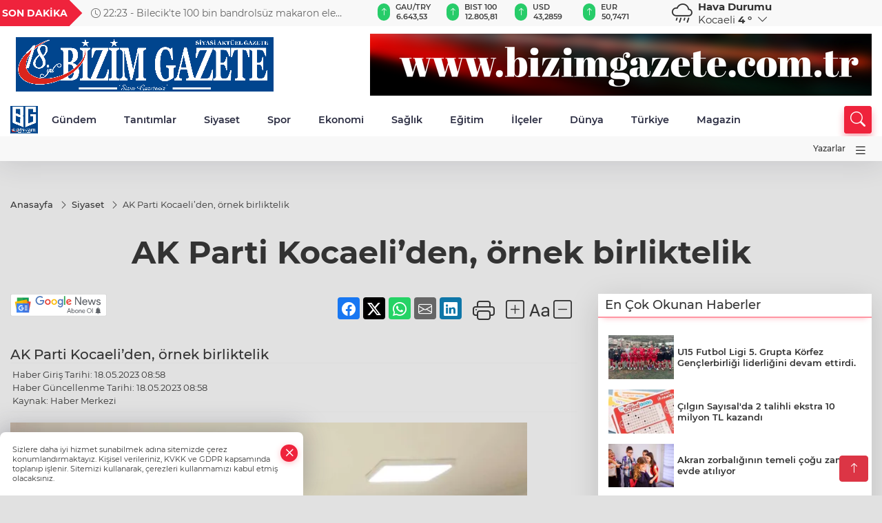

--- FILE ---
content_type: text/html
request_url: https://www.bizimgazete.com.tr/siyaset/ak-parti-kocaeli-den-ornek-birliktelik-56298
body_size: 29458
content:
<!DOCTYPE html>
<html lang="tr">

<head>
	<meta charset="utf-8">
	<meta content="ie=edge" http-equiv="x-ua-compatible">
	<meta content="width=device-width, initial-scale=1, shrink-to-fit=no" name="viewport">
	<link rel="canonical" href="https://www.bizimgazete.com.tr/siyaset/ak-parti-kocaeli-den-ornek-birliktelik-56298">
	<link rel="alternate" title="RSS" href="https://www.bizimgazete.com.tr/rss" type="application/rss+xml"> 
	<meta name="robots" content="max-image-preview:large">
	<link rel="amphtml" href="https://www.bizimgazete.com.tr/amp/siyaset/ak-parti-kocaeli-den-ornek-birliktelik-56298">
	<meta property="og:title" content="AK Parti Kocaeli’den, örnek birliktelik - BİZİM GAZETE">
	<meta name="title" content="AK Parti Kocaeli’den, örnek birliktelik - BİZİM GAZETE">
	<meta name="datePublished" content="2023-05-18T08:58:00+0300">
	<meta name="dateModified" content="2023-05-18T08:58:00+0300">
	<meta name="articleSection" content="news">
	<meta name="articleAuthor" content="Haber Merkezi">
	<meta property="og:image" content="https://www.bizimgazete.com.tr/cdn/s4m0CElOlfLLywnXuNnn72KJYdM=/1200x630/webp/2023/05/18/ak-parti-kocaeli-den-ornek-birliktelik-1684389541-696_large.webp">
	<meta property="og:image:width" content="1200">
    <meta property="og:image:height" content="630">
	<meta name="twitter:card" content="summary_large_image">
	<meta name="twitter:image" content="https://www.bizimgazete.com.tr/cdn/s4m0CElOlfLLywnXuNnn72KJYdM=/1200x630/webp/2023/05/18/ak-parti-kocaeli-den-ornek-birliktelik-1684389541-696_large.webp">
	<link href="https://www.bizimgazete.com.tr/static/2024/04/27/ekspres-logo-1654265366-259.jpg" rel="icon" type="image/png">


	<link href="https://www.bizimgazete.com.tr/assets/fonts/bs-icons.css" rel="preload" as="style" type="text/css">
	<link href="https://www.bizimgazete.com.tr/assets/fonts/bs-icons.css" rel="stylesheet" type="text/css">

	<link href="https://www.bizimgazete.com.tr/assets/css/base.min.css" rel="preload" as="style" type="text/css">
	<link href="https://www.bizimgazete.com.tr/assets/css/base.min.css" rel="stylesheet" type="text/css">

	<link href="https://www.bizimgazete.com.tr/assets/css/helper.min.css" rel="preload" as="style" type="text/css">
	<link href="https://www.bizimgazete.com.tr/assets/css/helper.min.css" rel="stylesheet" type="text/css">
	
	<title>AK Parti Kocaeli’den, örnek birliktelik - BİZİM GAZETE</title>
	<meta name="description" content="AK Parti Kocaeli’den, örnek birliktelik">

	<link rel="preload" crossorigin="anonymous" as="font" type="font/woff2" href="https://www.bizimgazete.com.tr/assets/fonts/montserrat/JTURjIg1_i6t8kCHKm45_bZF3gfD_u50.woff2">
	<link rel="preload" crossorigin="anonymous" as="font" type="font/woff2" href="https://www.bizimgazete.com.tr/assets/fonts/montserrat/JTURjIg1_i6t8kCHKm45_bZF3gnD_g.woff2">
	<link rel="preload" crossorigin="anonymous" as="font" type="font/woff2" href="https://www.bizimgazete.com.tr/assets/fonts/montserrat/JTURjIg1_i6t8kCHKm45_dJE3gfD_u50.woff2">
	<link rel="preload" crossorigin="anonymous" as="font" type="font/woff2" href="https://www.bizimgazete.com.tr/assets/fonts/montserrat/JTURjIg1_i6t8kCHKm45_dJE3gnD_g.woff2">
	<link rel="preload" crossorigin="anonymous" as="font" type="font/woff2" href="https://www.bizimgazete.com.tr/assets/fonts/montserrat/JTURjIg1_i6t8kCHKm45_ZpC3gfD_u50.woff2">
	<link rel="preload" crossorigin="anonymous" as="font" type="font/woff2" href="https://www.bizimgazete.com.tr/assets/fonts/montserrat/JTURjIg1_i6t8kCHKm45_ZpC3gnD_g.woff2">
	<link rel="preload" crossorigin="anonymous" as="font" type="font/woff2" href="https://www.bizimgazete.com.tr/assets/fonts/montserrat/JTUSjIg1_i6t8kCHKm459Wdhyzbi.woff2">
	<link rel="preload" crossorigin="anonymous" as="font" type="font/woff2" href="https://www.bizimgazete.com.tr/assets/fonts/montserrat/JTUSjIg1_i6t8kCHKm459Wlhyw.woff2">
	<link href="https://www.bizimgazete.com.tr/assets/fonts/montserrat/fonts.min.css" rel="stylesheet">

	<script>
		function onError() {
			this.onerror = null;
			for(var i = 0; i < this.parentNode.children.length - 1; i++) {
			this.parentNode.children[i].srcset = this.src;
			}
		}
	</script>

	
	
		<!-- Global site tag (gtag.js) - Google Analytics -->
<script async src="https://www.googletagmanager.com/gtag/js?id=G-XGCEHR8JT6"></script>
<script>

G-XGCEHR8JT6
google-site-verification=CzWYeDolIkRX-_VevWsC8kOwDS0VIUnRa0dCFUBRGDM
  window.dataLayer = window.dataLayer || [];
  function gtag(){dataLayer.push(arguments);}
  gtag('js', new Date());

  gtag('config', 'UA-205477047-18');
</script>

<script async src="https://pagead2.googlesyndication.com/pagead/js/adsbygoogle.js?client=ca-pub-6527984928654265"
     crossorigin="anonymous"></script>
<script async src="https://pagead2.googlesyndication.com/pagead/js/adsbygoogle.js?client=ca-pub-6527984928654265"
     crossorigin="anonymous"></script>

<!-- Google tag (gtag.js) -->
<script async src="https://www.googletagmanager.com/gtag/js?id=G-48C89BENCR"></script>
<script>
  window.dataLayer = window.dataLayer || [];
  function gtag(){dataLayer.push(arguments);}
  gtag('js', new Date());

  gtag('config', 'G-48C89BENCR');
</script>

<script async src="https://pagead2.googlesyndication.com/pagead/js/adsbygoogle.js?client=ca-pub-6527984928654265"
     crossorigin="anonymous"></script>

<script async custom-element="amp-auto-ads"
        src="https://cdn.ampproject.org/v0/amp-auto-ads-0.1.js">
</script>

<amp-auto-ads type="adsense"
        data-ad-client="ca-pub-6527984928654265">
</amp-auto-ads>


	<!-- Global site tag (gtag.js) - Google Analytics -->
	<script async src="https://www.googletagmanager.com/gtag/js?id=G-48C89BENCR"></script>
	<script>
	window.dataLayer = window.dataLayer || [];
	function gtag(){dataLayer.push(arguments);}
	gtag('js', new Date());
	var analyticsGA4Code = 'G-48C89BENCR';
	gtag('config', 'G-48C89BENCR');
	</script>

	<script type="application/ld+json">
		{"@context":"https://schema.org","@type":"NewsMediaOrganization","name":"BİZİM GAZETE","url":"https://www.bizimgazete.com.tr","logo":{"@type":"ImageObject","url":"https://www.bizimgazete.com.tr/static/2022/05/23/bizim-gazete-logo-1653296267-828.png","width":160,"height":90},"sameAs":["https://www.facebook.com/Korfez.Bizim.Gazete/","https://twitter.com/bizimgazete","https://www.instagram.com/bizim.gazete/"]}
	</script>

	<script type="application/ld+json">
		{"@context":"https://schema.org","@type":"WebPage","name":"BİZİM GAZETE","url":"https://www.bizimgazete.com.tr","description":"#BizimGazete #bizimgazete #Körfez #Başiskele #Çayırova #Darıca #Derince #Dilovası #Gebze #Gölcük #İzmit #Kandıra #Karamürsel #Kartepe #Kocaeli #Türkiye","breadcrumb":{"@type":"BreadcrumbList","itemListElement":[{"@type":"ListItem","position":1,"name":"Anasayfa","item":"https://www.bizimgazete.com.tr"}]}}
	</script>

	<script type="application/ld+json">
		{"type":"siteInfo","name":"BİZİM GAZETE","url":"https://www.bizimgazete.com.tr","description":"#BizimGazete #bizimgazete #Körfez #Başiskele #Çayırova #Darıca #Derince #Dilovası #Gebze #Gölcük #İzmit #Kandıra #Karamürsel #Kartepe #Kocaeli #Türkiye","logo":"https://www.bizimgazete.com.tr/static/2022/05/28/bizim-gazete-logo-1653296267-828-1653728652-573.png","socialMedia":{"facebookUrl":"https://www.facebook.com/Korfez.Bizim.Gazete/","twitterUrl":"https://twitter.com/bizimgazete","webTvUrl":"","youtubeUrl":"","instagramUrl":"https://www.instagram.com/bizim.gazete/"}}
	</script>
	
	<script type="application/ld+json">
		{"type":"analyticsGA4Code","analyticsGA4Code":"G-48C89BENCR"}
	</script>
</head>
<body
	 
	 style="background-color: #e1e1e1;" 
>


	<script>
		let refreshTime = "180";
	</script>

<script>
	if(typeof refreshTime !== 'undefined') {
		setTimeout(function(){
			window.location.reload(1);
		}, refreshTime * 1000);
	}
</script>


	<div class="page"> 
		  <style>
/*Top Header*/
.top-header{background:#f8f8f8;min-height:38px;}
.latest-news{padding:8px 0;max-width:75%;width:100%;}
.latest-news a{color:#666;font-size:14px;}
.latest-news .item{display:none;}
.latest-news .owl-item.active .item{display:block;}
.latest-news .owl-nav{position:absolute;display:flex;align-items:center;right:0;top:0;height:100%;background-color:#f8f8f8;margin-top:0 !important;}
.latest-news .owl-nav button{width:20px;height:20px;border:1px solid #ccc !important;display:block;line-height:13px !important;}
.latest-news .owl-nav button i{font-size:11px;}
.latest-news .owl-nav [class*=owl-]:hover{background:#1091ff !important;color:#FFF;text-decoration:none;border:1px solid #1091ff !important;}
.latest-news .owl-nav .owl-prev{right:20px !important;left:unset}
.box-title{font-size:14px;font-weight:900;white-space:nowrap;margin-right:30px;background:#EF233C;color:#fff;height:100%;display:flex;align-items:center;padding:0 3px;position:relative;height:38px;}
.box-title span{position:relative;z-index:10;}
.box-title:before{content:"";position:absolute;right:100%;top:0;background:#EF233C;width:1000%;height:100%;}
.box-title:after{content:"";position:absolute;right:-13px;top:6px;background:#EF233C;width:26px;height:26px;transform:rotate(45deg);}
/* header Standart */
 header .ecolistsm,header .ecolistsm span{display:flex;align-items:center;}
header .ecolistsm .owl-item>.green .iconic{background:#27cc69;color:#fff;border-radius:16px;padding:5px 3px;}
header .ecolistsm .owl-item>.green .info{padding:3px 8px;}
header .ecolistsm .owl-item .title{font-size:11px;font-weight:600;display:block !important;}
header .ecolistsm .owl-item>.red .iconic{background:#f13636;color:#fff;border-radius:16px;padding:5px 3px;}
header .ecolistsm .owl-item>.red .info{padding:3px 8px;}
header .ecolistsm .owl-item>.gray .iconic{background:#999;color:#fff;border-radius:16px;padding:5px 3px;}
header .ecolistsm .owl-item>.gray .info{padding:3px 8px;}
header .ecolistsm .owl-nav{display:none;}
header .ecolistsm{justify-content:space-between;}
header .ecolistsm span{cursor:pointer;margin-right:8px}
header .ecolistsm span:last-child{margin-right:0px}
header .ecolistsm span .info span,header .ecolistsm span .info small{display:block;color:#3e3e3e;}
header .ecolistsm .iconic{font-size:12px;}
header .latestprice,header .latestpercent{font-size:11px;float:left;margin:0 1px;font-weight:600;}
header .green .latestpercent{color:#26cc69 !important;}
header .red .latestpercent{color:#ff5c5c !important;}
.darkMode header .ecolistsm .title,.darkMode header .ecolistsm span .info small{color:#111;}
/*weather*/
 .weather{font-size:15px;}
.darkMode .weather .text,.darkMode .weather i{color:#111}
.weather i{font-size:30px;float:left;margin-right:8px;}
.popener{cursor:pointer;}
.popener i{float:none;font-size:16px;}
.city-pop{position:absolute;background:#fff;z-index:10;padding:15px;box-shadow:-2px 6px 15px rgba(0,0,0,.15);border-radius:6px;display:none;top:100%;}
.city-pop input{border:1px solid #ddd;border-radius:4px;padding:6px;}
.city-pop a{color:#2B2D42;padding:4px 3px;display:block;}
.city-pop ul{max-height:150px;overflow:auto;margin:4px 0 0;}
.city-pop li:not(:last-child){border-bottom:1px solid #efefef;}
.city-pop ul::-webkit-scrollbar{width:6px;background-color:#F5F5F5;}
.city-pop ul::-webkit-scrollbar-thumb{background-color:#333;}
.city-pop ul::-webkit-scrollbar-track{-webkit-box-shadow:inset 0 0 6px rgb(0 0 0 / 30%);background-color:#F5F5F5;}
.backbtn{font-size:2rem;color:#ffffff !important;background:#ef233c;width:40px;height:40px;display:block;text-align:center;border-radius:11px;box-shadow:0 7px 11px #ef233c2e;line-height:40px;display:none;}
@media only screen and (max-width:992px){.backbtn{display:block;}
}
@media only screen and (max-width:520px){header{position:fixed;width:100%;z-index:90;top:0;}
body{margin-top:60px !important;}
}
.main-menu a{padding:4px 20px 4px;}
.bottom-header.fixed .main-menu a{padding:20px;}
.bottom-header.fixed .searchbox-icon,.searchbox-submit{top:0px;}
/* .bottom-header{height:45px;} */
.searchbox-open .searchbox-icon{display:none !important;top:-10px;}
.mid-header{padding:8px 0;}
header .latestpercent{display:none !important;}
.extrablock{background:#f8f8f8; position: relative; z-index: 10;}
.extrablock .extramenu{display:flex;justify-content:flex-end;}
.extrablock .extramenu a{padding:6px;display:block;font-size:12px;color:#333;font-weight:500;}
.darkMode .latest-news a{color:#b0b2c5;}
.hovermenu{position:absolute;width:100%;background:rgba(0,0,0,.93);top:0;left:0;z-index:80;visibility:hidden;top:-15%;opacity:0;transition-duration:0.4s;transition-timing-function:cubic-bezier(0.5,0.01,0,1);backdrop-filter:blur(6px);}
.hovermenu.active{visibility:visible;top:0;opacity:1;}
.hovermenu a{color:#f8f8f8;}
.hovermenu .logo img{max-height:unset;}
.closehover{background:none;border:0;color:#fff;}
.leftblock,.rightblock{width:100%;height:100%;}
.leftblock{background:#1a1a1a;padding:15px;}
.rightblock{padding:30px;}
.allmenus{display:flex;flex-wrap:wrap;}
.allmenus>li{width:33%;margin-bottom:15px;}
.allmenus .title{color:#fff;font-size:20px;font-weight:600;margin-bottom:15px;display:block;}
.allmenus a{color:#ddd;display:block;padding:4px 0;font-size:18px;}
.allmenus a:hover{color:#ef233c;padding-left:3px;}
.hovermenu .bigtitle{color:#787878;font-size:19px;padding:6px 0;display:block;margin:12px 0;border-bottom:2px solid #424242;border-top:2px solid #424242;font-weight:800;}
.social-box a{display:block;width:100%;padding:8px;border-radius:6px;margin-bottom:4px;font-size:16px;font-weight:500;}
.social-box .facebook{background:linear-gradient(to left,#1877f2,#3b5998);}
.social-box .twitter { background: linear-gradient(to left, #000000, #333333); }
.social-box .instagram{background:linear-gradient(45deg,#f09433 0%,#e6683c 25%,#dc2743 50%,#cc2366 75%,#bc1888 100%);}
.social-box .linkedin{background:linear-gradient(to left,#0a66c2,#3b5998);}
.social-box .youtube{background:linear-gradient(to left,#ee1d52,#ff0000);}
.social-box .webtv{background:linear-gradient(to left,#1d2c49,#0b1d3b);}
.social-box .webtv img{filter:brightness(0) invert(1);}
.social-box a:hover{padding-left:20px;}
.app-box a{margin-bottom:10px;display:block}
.largemenu.opened i.bi-list:before,.menuender i:before{content:"\f659";font-size:15px;width:20px;height:20px;line-height:20px;}
.hoverlay{position:fixed;width:100%;height:100%;top:100px;left:0;z-index:49;}
.menuender{position:absolute;color:#6c6c6c;right:10px;top:10px;cursor:pointer;border:2px solid #6c6c6c;display:inline-block;padding:6px;text-align:center;border-radius:8px;transition:.3s;}
.menuender:hover{color:#efefef;border-color:#efefef;}
.largemenu i{font-size:20px !important;line-height:0;color:#111;}
.shortmenu a{display:flex;align-items:center;font-size:14px;padding:12px;background:#333;margin:0 0 5px;border-radius:12px;background:#D31027;background:-webkit-linear-gradient(to right,#EA384D 0%,#D31027 100%);background:linear-gradient(to right,#EA384D 0%,#D31027 100%);transition:.2s;background-size:250% 250%;}
.shortmenu i{font-size:28px;margin-right:10px;}
.shortmenu a:hover{background-position:105% 0;}
.hovermenu.white{background:rgba(235,235,235,.93);}
.hovermenu.white .leftblock{background:#ffffff;}
.hovermenu.white .allmenus .title,.hovermenu.white .allmenus a{color:#333;}
.hovermenu.white .bigtitle{border-color:#ddd;border-width:1px;font-weight:500;font-size:17px;}
#appFinance .owl-stage-outer{cursor:pointer;}
.searchbox {bottom:0}
.bottom-header.fixed .searchbox {bottom:10px}


/* Mobile Fix Menu */
.mobile-fix-menu {
  background-color: #2B2D42 !important;
}
.mobile-fix-menu li a {
  color: #ffffff !important;
}
.mobile-fix-menu li a i {
  color: #ffffff !important;
}

</style>

<header>
  <div class="top-header  d-none d-lg-block">
    <div class="container">
      <div class="row">
        <div class="col-xl-5 col-lg-6 d-flex vt-center npd">
          <div class="box-title"><span>SON DAKİKA</span></div>
          <div id="breakingNewsContainer" class="theme-carousel latest-news owl-carousel owl-theme" data-items-xl="1"
            data-items-lg="1" data-items-md="1" data-items-sm="1" data-items-xs="1" data-nav="true" data-dots="false"
            data-play="true" data-time="5000" data-loop="true">
          </div>
          <script> let params = { breakingNewsSource: "1", nav: true }; </script>
          <script>
  function breakingNewsGetter() {
    $.post('/get-breaking-news', params , function (data) {
      var breakingNewsItemHtml = '';
      let link = 'javascript:;';
      let target = '';
      for (var i in data.news) {
        if(params.breakingNewsSource == 1) {
          link = data.news[i].link;
          target = ' target="_blank" ';
        }
        breakingNewsItemHtml += '<div class="item">';
        breakingNewsItemHtml += '  <a href="' + link + '" '+target+' title="' + data.news[i].title + '" class="el-1">';
        breakingNewsItemHtml += '  <i class="bi bi-clock"></i> '+data.news[i].ctime+' - ';
        breakingNewsItemHtml += data.news[i].title;
        breakingNewsItemHtml += '  </a>';
        breakingNewsItemHtml += '</div>';
      }

      $('#breakingNewsContainer').html(breakingNewsItemHtml);
      var owl = $('#breakingNewsContainer');
      owl.trigger('destroy.owl.carousel');
      owl.html(owl.find('.owl-stage-outer').html()).removeClass('owl-loaded');
      owl.owlCarousel({loop:true, dots:false, nav: params.nav, items:1, margin:0, autoplay: true, autoplaySpeed: 200});
    });
  }

  var runFunctions = runFunctions || [];
  runFunctions.push('breakingNewsGetter');
</script>
        </div>

        <div class="col-xl-4 d-none d-xl-block">
          <div id="appFinance" onclick="window.open('https://www.bizimgazete.com.tr/piyasalar','_blank')"
            class="theme-carousel owl-carousel owl-theme ecolistsm" data-name="number" data-items-xl="6"
            data-items-lg="5" data-items-md="4" data-items-sm="2" data-items-xs="2" data-nav="false" data-dots="false"
            data-play="true" data-time="3000" data-loop="true" data-mobilenav="false"></div>
          <script>
            let financeCarouselOptions = { loop: true, dots: false, nav: true, items: 1, margin: 0, autoplay: 1, autoplayTimeout: 5000, autoplay: true, autoplaySpeed: 200, responsive: { 0: { items: 2 }, 390: { items: 2 }, 550: { items: 3 }, 768: { items: 4 }, 1000: { items: 4 } } };
          </script>
          <script>
	function financeGetter() {
		$.post('/get-market-data', function(data) {
			var htmlFinance = '';
			for(var i in data) {
				if(data[i] && data[i].name) {
					var classFinance = 'green';
					var classFinanceIcon = 'bi-arrow-up';
					let change = '';

					if(data[i].direction !== undefined && data[i].direction !== '') {
						if(data[i].direction === "down") {
							classFinance = 'red';
							classFinanceIcon = 'bi-arrow-down';
						} else if(data[i].percentage == 0) {
							classFinance = 'gray';
							classFinanceIcon = 'bi-arrow-dash';
						}
						classFinanceIcon = '<i class="bi ' + classFinanceIcon + '"></i>';
						change = '<small class="latestpercent">%' + data[i].percentage + '</small>';
					}else{
						classFinance = '';
						classFinanceIcon = '';
					}
					
					htmlFinance += '<span class="' + classFinance + '">';
					if(classFinanceIcon !== '') {
						htmlFinance += '<div class="iconic">'+classFinanceIcon+'</div>';
					}
					htmlFinance += '<div class="info"><span class="title">' + data[i].name + '</span><small class="latestprice">' + data[i].price + '</small>'+change+'</div>';
					htmlFinance += '</span>';
				}
			}
			$('#appFinance').html(htmlFinance);
			if(typeof financeCarouselOptions !== 'undefined') {
				var owl = $('#appFinance');
				owl.trigger('destroy.owl.carousel');
				owl.html(owl.find('.owl-stage-outer').html()).removeClass('owl-loaded');
				owl.owlCarousel(financeCarouselOptions);
			}
		});
	}
	
	var runFunctions = runFunctions || [];
	runFunctions.push('financeGetter');
</script>
        </div>

        <div class="col-xl-3 col-lg-4" id="appWeather">
          <div class="weather d-flex">
            <div class="icon">
              <i id="weatherIcon" class=""></i>
            </div>
            <div class="text">
              <b>Hava Durumu</b>
              <br>
              <span class="popener" id="weatherDetail">
              </span>
            </div>
            <div class="city-pop" id="cityPop">
              <input type="text" id="citysearch" onkeyup="weatherCitiesSearch()" autocomplete="false"
                placeholder="Arama" title="Arama">
              <ul class="cities-list" id="citiesList">
              </ul>
            </div>
          </div>
        </div>
        <script>
          var weatherSelectedCity = '41';
        </script>
        <script>
	var weatherCities = false;
	var weatherData = {};
	function weatherGetter() {
		$.post('/get-weather-data', function(data) {
			var weatherCitiesList = '';
			
			for(var i in data) {
				weatherData[data[i].city_id] = data[i];
				weatherData[data[i].city_id]['lowerName'] = trLowercase(data[i].city_name);

				weatherCitiesList += '<li onclick="weatherChangeCity(' + data[i].city_id + ')"><a href="javascript:;">' + data[i].city_name + '</a></li>';
			}

			$('#citiesList').html(weatherCitiesList);

			weatherChangeCity(weatherSelectedCity);
		});
	}

	function weatherChangeCity(cityId) {
		if(cityId != weatherSelectedCity) {
			weatherSelectedCity = cityId;
		}
		if(typeof weatherData[cityId] !== 'undefined' && typeof weatherData[cityId].city_name !== 'undefined') {
			$('#weatherDetail').html('<span>' + weatherData[cityId].city_name + '</span>&nbsp;<b><span>' + Math.round(weatherData[cityId].temp) + ' &deg;</b>&nbsp;&nbsp;<i class="bi bi-chevron-down"></i>');
			$('#weatherIcon').attr('class', weatherIcon(weatherData[cityId].icon));
			$('#cityPop').hide();
		}
	}

	function weatherCitiesSearch() {
		var searchKey = trLowercase($('#citysearch').val());
		let filteredCities = [];
		for(var i in weatherData) {
			let cityName = weatherData[i].city_name.toLocaleLowerCase('tr');
			if(cityName.includes(searchKey.toLocaleLowerCase('tr'))) {
				filteredCities[weatherData[i].city_id] = weatherData[i].city_name;
			}
		}

		var weatherCitiesList = '';
		for (const key in filteredCities) {
			weatherCitiesList += '<li onclick="weatherChangeCity(' + key + ')"><a href="javascript:;">' + filteredCities[key] + '</a></li>';
		}
		
		$('#citiesList').html(weatherCitiesList);
	}

	function weatherIcon(type) {
		var shownIcon = 'bi bi-';
		if (type === '01d') {
			shownIcon += 'sun';
		}
		// 10d => hafif yağmur, Şiddetli Yağmur, orta yağmur,
		else if (type === '10d') {
			shownIcon += 'cloud-rain';
		}
		// 03d => parçalı az bulutlu,
		else if (type === '03d') {
			shownIcon += 'cloud-sun';
		}
		// 02d => az bulutlu,
		else if (type === '02d') {
			shownIcon += 'cloud';
		}
		// 04d => parçalı bulutlu, kapalı 
		else if (type === '04d') {
			shownIcon += 'clouds';
		}		
		else if (type === '13d') {
			shownIcon += 'cloud-snow';
		}

		return shownIcon;
	}
	
	var runFunctions = runFunctions || [];
	runFunctions.push('weatherGetter');
</script>
      </div>
    </div>
  </div>

  <div class="mid-header">
    <div class="container">
      <div class="d-flex justify-content-between align-items-center">
        <a class="backbtn" id="mobileBackButton" title="Geri Dön" href="javascript:;" onclick="window.history.back()"><i
            class="bi bi-arrow-left"></i></a>
        <script>
  if(window.location.pathname === "/") {
    document.getElementById("mobileBackButton").style.display = "none";
  }else if(window.screen.width < 992){
    document.getElementById("mobileBackButton").style.display = "block";
  }else if(window.screen.width > 992 && window.location.pathname !== "/"){
    document.getElementById("mobileBackButton").style.display = "none";
  }
</script>
        <div class="logo" itemscope itemtype="https://schema.org/ImageObject">
          <a href="https://www.bizimgazete.com.tr">
            <img src="https://www.bizimgazete.com.tr/static/2022/05/23/bizim-gazete-logo-1653296267-828.png" alt="BİZİM GAZETE" loading="lazy" width="160" height="90" itemprop="contentUrl">
          </a>
        </div>
        <script>
          let mobileHeaderLogo = 'https://www.bizimgazete.com.tr/static/2022/05/28/bizim-gazete-logo-1653296267-828-1653728652-573.png';
          let headerLogo = 'https://www.bizimgazete.com.tr/static/2022/05/23/bizim-gazete-logo-1653296267-828.png';
        </script>
        <script>
  var haderMobileCheck = false;
  (function (a) {
    if (
      /(android|bb\d+|meego).+mobile|avantgo|bada\/|blackberry|blazer|compal|elaine|fennec|hiptop|iemobile|ip(hone|od)|iris|kindle|lge |maemo|midp|mmp|mobile.+firefox|netfront|opera m(ob|in)i|palm( os)?|phone|p(ixi|re)\/|plucker|pocket|psp|series(4|6)0|symbian|treo|up\.(browser|link)|vodafone|wap|windows ce|xda|xiino/i
      .test(a) ||
      /1207|6310|6590|3gso|4thp|50[1-6]i|770s|802s|a wa|abac|ac(er|oo|s\-)|ai(ko|rn)|al(av|ca|co)|amoi|an(ex|ny|yw)|aptu|ar(ch|go)|as(te|us)|attw|au(di|\-m|r |s )|avan|be(ck|ll|nq)|bi(lb|rd)|bl(ac|az)|br(e|v)w|bumb|bw\-(n|u)|c55\/|capi|ccwa|cdm\-|cell|chtm|cldc|cmd\-|co(mp|nd)|craw|da(it|ll|ng)|dbte|dc\-s|devi|dica|dmob|do(c|p)o|ds(12|\-d)|el(49|ai)|em(l2|ul)|er(ic|k0)|esl8|ez([4-7]0|os|wa|ze)|fetc|fly(\-|_)|g1 u|g560|gene|gf\-5|g\-mo|go(\.w|od)|gr(ad|un)|haie|hcit|hd\-(m|p|t)|hei\-|hi(pt|ta)|hp( i|ip)|hs\-c|ht(c(\-| |_|a|g|p|s|t)|tp)|hu(aw|tc)|i\-(20|go|ma)|i230|iac( |\-|\/)|ibro|idea|ig01|ikom|im1k|inno|ipaq|iris|ja(t|v)a|jbro|jemu|jigs|kddi|keji|kgt( |\/)|klon|kpt |kwc\-|kyo(c|k)|le(no|xi)|lg( g|\/(k|l|u)|50|54|\-[a-w])|libw|lynx|m1\-w|m3ga|m50\/|ma(te|ui|xo)|mc(01|21|ca)|m\-cr|me(rc|ri)|mi(o8|oa|ts)|mmef|mo(01|02|bi|de|do|t(\-| |o|v)|zz)|mt(50|p1|v )|mwbp|mywa|n10[0-2]|n20[2-3]|n30(0|2)|n50(0|2|5)|n7(0(0|1)|10)|ne((c|m)\-|on|tf|wf|wg|wt)|nok(6|i)|nzph|o2im|op(ti|wv)|oran|owg1|p800|pan(a|d|t)|pdxg|pg(13|\-([1-8]|c))|phil|pire|pl(ay|uc)|pn\-2|po(ck|rt|se)|prox|psio|pt\-g|qa\-a|qc(07|12|21|32|60|\-[2-7]|i\-)|qtek|r380|r600|raks|rim9|ro(ve|zo)|s55\/|sa(ge|ma|mm|ms|ny|va)|sc(01|h\-|oo|p\-)|sdk\/|se(c(\-|0|1)|47|mc|nd|ri)|sgh\-|shar|sie(\-|m)|sk\-0|sl(45|id)|sm(al|ar|b3|it|t5)|so(ft|ny)|sp(01|h\-|v\-|v )|sy(01|mb)|t2(18|50)|t6(00|10|18)|ta(gt|lk)|tcl\-|tdg\-|tel(i|m)|tim\-|t\-mo|to(pl|sh)|ts(70|m\-|m3|m5)|tx\-9|up(\.b|g1|si)|utst|v400|v750|veri|vi(rg|te)|vk(40|5[0-3]|\-v)|vm40|voda|vulc|vx(52|53|60|61|70|80|81|83|85|98)|w3c(\-| )|webc|whit|wi(g |nc|nw)|wmlb|wonu|x700|yas\-|your|zeto|zte\-/i
      .test(a.substr(0, 4))) haderMobileCheck = true;
  })(navigator.userAgent || navigator.vendor || window.opera);

  if (typeof mobileHeaderLogo !== 'undefined') {
    var img = document.querySelector('.logo img');

    if (haderMobileCheck && mobileHeaderLogo !== '') {
      img.src = mobileHeaderLogo;
    } else if (mobileHeaderLogo !== '') {
      img.src = headerLogo;
    }
  }
  
  if (typeof siteMobileFooterLogo !== 'undefined') {
    var img = document.querySelector('#logoFooter img');
    if (haderMobileCheck && siteMobileFooterLogo !== '') {
      img.src = siteMobileFooterLogo;
    } else if (siteMobileFooterLogo !== '') {
      img.src = footerLogo;
    }
  }
</script>



        
        <div id="T1HeaderAdContainer" class="adzone zone-1 d-none d-lg-inline-block"
          style="height:90px;width:728px;">
          <a href='http://www.bizimgazete.com.tr' target='_blank' rel='nofollow noopener noreferrer'>
					<img src='https://www.bizimgazete.com.tr/static/2025/06/11/banner-1749631480-99_728x90.png'>
				</a>
        </div>
        


        <div class="tool d-flex d-lg-none vt-center">
          <a class="mobile-act" href="javascript:;" title="Menu"><i class="gg-menu"></i></a>
        </div>
      </div>
    </div>
  </div>


<div class="bottom-header  d-none d-lg-block py-1">
  <div class="container relative d-flex justify-content-between align-items-center">
    <nav class="main-menu">
      <ul class="align-items-center">
        <li class="d-none d-lg-block">
          <a style="padding: 0;" href="/"><img style="max-height: 40px; max-width: 40px; " src="https://www.bizimgazete.com.tr/static/2024/04/27/ekspres-logo-1654265366-259.jpg" alt="Ana Sayfa"></a>
        </li>
          <li >
            <a href="https://www.bizimgazete.com.tr/gundem" title="Gündem" target="_blank">
              Gündem
            </a>
          </li>
          <li >
            <a href="https://www.bizimgazete.com.tr/tanitimlar" title="Tanıtımlar" target="_blank">
              Tanıtımlar
            </a>
          </li>
          <li >
            <a href="https://www.bizimgazete.com.tr/siyaset" title="Siyaset" target="_blank">
              Siyaset
            </a>
          </li>
          <li class="sub-menu" >
            <a href="https://www.bizimgazete.com.tr/spor" title="Spor" target="_blank">
              Spor
            </a>
            <ul>
              <li>
                <a href="/haber/spor-235/besiktas-258" title="BEŞİKTAŞ" target="_blank">
                  BEŞİKTAŞ
                </a>
              </li>
              <li>
                <a href="/haber/spor-235/fenerbahce-259" title="FENERBAHÇE" target="_blank">
                  FENERBAHÇE
                </a>
              </li>
              <li>
                <a href="/haber/spor-235/galatasaray-260" title="GALATASARAY" target="_blank">
                  GALATASARAY
                </a>
              </li>
              <li>
                <a href="/haber/spor-235/trabzonspor-261" title="TRABZONSPOR" target="_blank">
                  TRABZONSPOR
                </a>
              </li>
              <li>
                <a href="/haber/spor-235/bursaspor-262" title="BURSASPOR" target="_blank">
                  BURSASPOR
                </a>
              </li>
            </ul>
          </li>
          <li >
            <a href="https://www.bizimgazete.com.tr/ekonomi" title="Ekonomi" target="_blank">
              Ekonomi
            </a>
          </li>
          <li >
            <a href="https://www.bizimgazete.com.tr/saglik" title="Sağlık" target="_blank">
              Sağlık
            </a>
          </li>
          <li >
            <a href="https://www.bizimgazete.com.tr/egitim" title="Eğitim" target="_blank">
              Eğitim
            </a>
          </li>
          <li class="sub-menu" >
            <a href="https://www.bizimgazete.com.tr/ilceler" title="İlçeler" target="_blank">
              İlçeler
            </a>
            <ul>
              <li>
                <a href="/haber/ilceler-276/izmit-merkez-278" title="İzmit Merkez" target="_blank">
                  İzmit Merkez
                </a>
              </li>
              <li>
                <a href="/haber/ilceler-276/derince-279" title="Derince" target="_blank">
                  Derince
                </a>
              </li>
              <li>
                <a href="/haber/ilceler-276/korfez-280" title="Körfez" target="_blank">
                  Körfez
                </a>
              </li>
              <li>
                <a href="/haber/ilceler-276/gebze-281" title="Gebze" target="_blank">
                  Gebze
                </a>
              </li>
              <li>
                <a href="/haber/ilceler-276/golcuk-282" title="Gölcük" target="_blank">
                  Gölcük
                </a>
              </li>
              <li>
                <a href="/haber/ilceler-276/kandira-283" title="Kandıra" target="_blank">
                  Kandıra
                </a>
              </li>
              <li>
                <a href="/haber/ilceler-276/karamursel-284" title="Karamürsel" target="_blank">
                  Karamürsel
                </a>
              </li>
              <li>
                <a href="/haber/ilceler-276/kartepe-285" title="Kartepe" target="_blank">
                  Kartepe
                </a>
              </li>
              <li>
                <a href="/haber/ilceler-276/basiskele-286" title="Başiskele" target="_blank">
                  Başiskele
                </a>
              </li>
              <li>
                <a href="/haber/ilceler-276/cayirova-287" title="Çayırova" target="_blank">
                  Çayırova
                </a>
              </li>
              <li>
                <a href="/haber/ilceler-276/darica-288" title="Darıca" target="_blank">
                  Darıca
                </a>
              </li>
              <li>
                <a href="/haber/ilceler-276/dilovasi-289" title="Dilovası" target="_blank">
                  Dilovası
                </a>
              </li>
            </ul>
          </li>
          <li >
            <a href="https://www.bizimgazete.com.tr/dunya" title="Dünya" target="_blank">
              Dünya
            </a>
          </li>
          <li >
            <a href="https://www.bizimgazete.com.tr/turkiye" title="Türkiye" target="_blank">
              Türkiye
            </a>
          </li>
          <li >
            <a href="https://www.bizimgazete.com.tr/magazin" title="Magazin" target="_blank">
              Magazin
            </a>
          </li>
        </ul>
      </nav>
      <script type="application/ld+json">
      {"type":"menu","menu":[{"title":"Gündem","link":"https://www.bizimgazete.com.tr/gundem","hasSubItems":false,"subItems":[]},{"title":"Tanıtımlar","link":"https://www.bizimgazete.com.tr/tanitimlar","hasSubItems":false,"subItems":[]},{"title":"Siyaset","link":"https://www.bizimgazete.com.tr/siyaset","hasSubItems":false,"subItems":[]},{"title":"Spor","link":"https://www.bizimgazete.com.tr/spor","hasSubItems":true,"subItems":[{"title":"BEŞİKTAŞ","link":"/haber/spor-235/besiktas-258"},{"title":"FENERBAHÇE","link":"/haber/spor-235/fenerbahce-259"},{"title":"GALATASARAY","link":"/haber/spor-235/galatasaray-260"},{"title":"TRABZONSPOR","link":"/haber/spor-235/trabzonspor-261"},{"title":"BURSASPOR","link":"/haber/spor-235/bursaspor-262"}]},{"title":"Ekonomi","link":"https://www.bizimgazete.com.tr/ekonomi","hasSubItems":false,"subItems":[]},{"title":"Sağlık","link":"https://www.bizimgazete.com.tr/saglik","hasSubItems":false,"subItems":[]},{"title":"Eğitim","link":"https://www.bizimgazete.com.tr/egitim","hasSubItems":false,"subItems":[]},{"title":"İlçeler","link":"https://www.bizimgazete.com.tr/ilceler","hasSubItems":true,"subItems":[{"title":"İzmit Merkez","link":"/haber/ilceler-276/izmit-merkez-278"},{"title":"Derince","link":"/haber/ilceler-276/derince-279"},{"title":"Körfez","link":"/haber/ilceler-276/korfez-280"},{"title":"Gebze","link":"/haber/ilceler-276/gebze-281"},{"title":"Gölcük","link":"/haber/ilceler-276/golcuk-282"},{"title":"Kandıra","link":"/haber/ilceler-276/kandira-283"},{"title":"Karamürsel","link":"/haber/ilceler-276/karamursel-284"},{"title":"Kartepe","link":"/haber/ilceler-276/kartepe-285"},{"title":"Başiskele","link":"/haber/ilceler-276/basiskele-286"},{"title":"Çayırova","link":"/haber/ilceler-276/cayirova-287"},{"title":"Darıca","link":"/haber/ilceler-276/darica-288"},{"title":"Dilovası","link":"/haber/ilceler-276/dilovasi-289"}]},{"title":"Dünya","link":"https://www.bizimgazete.com.tr/dunya","hasSubItems":false,"subItems":[]},{"title":"Türkiye","link":"https://www.bizimgazete.com.tr/turkiye","hasSubItems":false,"subItems":[]},{"title":"Magazin","link":"https://www.bizimgazete.com.tr/magazin","hasSubItems":false,"subItems":[]}]}
    </script>
      <form class="searchbox" action="/arama" method="get">
        <div class="ovhid">
          <input type="text" id="searchbox-kind" name="tur" class="searchbox-kind d-none" value="1"
            onkeypress="removeScriptTagsInputs()">
          <input type="text" id="searchbox-date" name="tarih" class="searchbox-date d-none"
            onkeypress="removeScriptTagsInputs()">
          <input type="search" placeholder="Aramak istediğiniz kelimeyi yazın..." onkeypress="removeScriptTagsInputs()"
            name="ara" class="searchbox-input">
          <input type="text" name="from" class="searchbox-where d-none" value="header"
            onkeypress="removeScriptTagsInputs()">
        </div>
        <button type="submit" class="searchbox-submit" title="Ara" onclick="removeScriptTagsInputs()"><i
            class=" bi bi-search" aria-hidden="true"></i></button>
        <span class="searchbox-icon"><i class=" bi bi-search" aria-hidden="true"></i></span>
      </form>


    </div>


    <div class="hovermenu">
      <span class="menuender"><i class="bi bi-x"></i></span>
      <div class="container">
        <div class="row">
          <div class="col-lg-3">
            <div class="leftblock">
              <div class="logo" itemscope itemtype="https://schema.org/ImageObject">
                <a href="https://www.bizimgazete.com.tr"><img src="https://www.bizimgazete.com.tr/static/2022/05/23/bizim-gazete-logo-1653296267-828.png" alt="logo" loading="lazy" width="160" height="90" itemprop="contentUrl"></a>
              </div>
              <div class="social-box">
                <span class="bigtitle">Bizi Takip Edin!</span>
                <a href="https://www.facebook.com/Korfez.Bizim.Gazete/" target="_blank" class="facebook" title="Facebook"><i
                    class="bi bi-facebook"></i> Facebook</a>
                <a href="https://twitter.com/bizimgazete" target="_blank" class="twitter" title="X"><i class="bi bi-twitter-x"></i>
                  x.com</a>
                <a href="https://www.instagram.com/bizim.gazete/" target="_blank" class="instagram" title="Instagram"><i
                    class="bi bi-instagram"></i> Instagram</a>
                <a href="https://www.linkedin.com/in/bizim-gazete-a414b643/" target="_blank" class="linkedin" title="Linkedin"><i
                    class="bi bi-linkedin"></i> Linkedin</a>
              </div>
            </div>
          </div>
          <div class="col-lg-6">
            <div class="rightblock">
              <ul class="allmenus">
                <li><span class="title">Haberler</span>

                  <ul>
                    <li><a href="https://www.bizimgazete.com.tr/tum-haberler" title="Haberler">Tüm Haberler</a></li>
                    <li><a href="https://www.bizimgazete.com.tr/gundem" title="Haberler">Gündem</a></li>
                    <li><a href="https://www.bizimgazete.com.tr/dunya" title="Haberler">Dünya</a></li>
                    <li><a href="https://www.bizimgazete.com.tr/ekonomi" title="Haberler">Ekonomi</a></li>
                    <li><a href="https://www.bizimgazete.com.tr/spor" title="Haberler">Spor</a></li>
                    <li><a href="https://www.bizimgazete.com.tr/magazin" title="Haberler">Magazin</a></li>
                    <li><a href="https://www.bizimgazete.com.tr/roportajlar" title="Haberler">Ropörtajlar</a></li>
                    <li><a href="https://www.bizimgazete.com.tr/siyaset" title="Haberler">Siyaset</a></li>
                    <li><a href="https://www.bizimgazete.com.tr/saglik" title="Haberler">Sağlık</a></li>
                    <li><a href="https://www.bizimgazete.com.tr/egitim" title="Haberler">Eğitim</a></li>
                    <li><a href="https://www.bizimgazete.com.tr/tanitimlar" title="Haberler">Tanıtımlar</a></li>
                    <li><a href="https://www.bizimgazete.com.tr/ilceler" title="Haberler">İlçeler</a></li>
                    <li><a href="https://www.bizimgazete.com.tr/turkiye" title="Haberler">Türkiye</a></li>
                  </ul>
                </li>
                <li><span class="title">Foto Galeri</span>

                  <ul>
                    <li><a href="https://www.bizimgazete.com.tr/galeriler/yasam-galerileri-250" title="Fotoğraflar">Yaşam Galerileri</a></li>
                    <li><a href="https://www.bizimgazete.com.tr/galeriler/spor-galerileri-251" title="Fotoğraflar">Spor Galerileri</a></li>
                    <li><a href="https://www.bizimgazete.com.tr/galeriler/araba-galerileri-252" title="Fotoğraflar">Araba Galerileri</a></li>
                    <li><a href="https://www.bizimgazete.com.tr/galeriler/unlu-galerileri-253" title="Fotoğraflar">Ünlü Galerileri</a></li>
                    <li><a href="https://www.bizimgazete.com.tr/galeriler/seyehat-galerileri-254" title="Fotoğraflar">Seyehat Galerileri</a></li>
                    <li><a href="https://www.bizimgazete.com.tr/galeriler/magazin-galerileri-255" title="Fotoğraflar">Magazin Galerileri</a></li>
                    <li><a href="https://www.bizimgazete.com.tr/galeriler/foto-galeri-301" title="Fotoğraflar">Foto Galeri</a></li>
                    <li><a href="https://www.bizimgazete.com.tr/galeriler/reklam-305" title="Fotoğraflar">REKLAM</a></li>
                  </ul>
                </li>
                <li><span class="title">Video Galeri</span>

                  <ul>
                    <li><a href="https://www.bizimgazete.com.tr/videolar/spor-videolari-237" title="Videolar">Spor Videoları</a></li>
                    <li><a href="https://www.bizimgazete.com.tr/videolar/teknoloji-videolari-238" title="Videolar">Teknoloji Videoları</a></li>
                    <li><a href="https://www.bizimgazete.com.tr/videolar/gundem-videolari-239" title="Videolar">Gündem Videoları</a></li>
                    <li><a href="https://www.bizimgazete.com.tr/videolar/yasam-videolari-240" title="Videolar">Yaşam Videoları</a></li>
                    <li><a href="https://www.bizimgazete.com.tr/videolar/saglik-videolari-241" title="Videolar">Sağlık Videoları</a></li>
                    <li><a href="https://www.bizimgazete.com.tr/videolar/bursa-videolari-256" title="Videolar">Bursa Videoları</a></li>
                  </ul>
                </li>

              </ul>
            </div>

          </div>

          <div class="col-lg-3">
            <div class="leftblock">
              <span class="bigtitle">Hızlı Menü</span>
              <ul class="shortmenu">
                <li><a href="/yazarlar" title="Yazarlar"><i class="bi bi-people-fill"></i> Yazarlar</a></li>
                </li>
                <li><a href='/gazeteler' title="Gazeteler"><i class="bi bi-newspaper"></i> Gazeteler</a></li>
                <li><a href="/yayinlarimiz" title="Yayınlar"><i class="bi bi-file-earmark-text-fill"></i> Yayınlar</a>
                </li>
                <!-- <li><a href="/vizyondakiler" title="Sinema"><i class="bi bi-camera-reels-fill"></i> Sinema</a></li> -->
                
                
                <li><a href="/nobetci-eczaneler" title="Nöbetçi Eczaneler"><i class="bi bi-bag-plus-fill"></i> Nöbetçi
                    Eczaneler</a></li>
              </ul>
            </div>

          </div>
        </div>

      </div>
    </div>
    <script>
  // mobile drag-drop refresh script finished
  function initMegaMenu() {
    var el = $('.largemenu'); 
    var fel = $('.hovermenu');
    el.on("click", function(){
      toggleMegaMenu();
    }); 
    $("body").delegate(".hoverlay, .menuender","click",function(){
            el.removeClass("opened")
          $(".hovermenu.active").removeClass("active");
          $(".hoverlay").remove();
    })
  }
  var runFunctions = runFunctions || [];
	runFunctions.push('initMegaMenu');

  function toggleMegaMenu() {
    var el = $('.largemenu'); 
    var fel = $('.hovermenu');
    if(el.hasClass("opened")){
            el.removeClass("opened");
            fel.toggleClass('active');
            $(".hoverlay").remove();
        }else{
            el.addClass("opened")
            fel.toggleClass('active')
        }
  }
  
</script>

  </div>

  <div class="extrablock d-none d-lg-block">
    <div class="container">
      <div class="row justify-content-end">
        <div class="col d-flex flex-wrap justify-content-end pt-1">
          <ul class="extramenu">
            <li><a href="/yazarlar">Yazarlar</a></li>
            
            
            <li><a href="#." title="Menü" class="largemenu d-none d-lg-block"> <i class="bi bi-list"></i></a></li>
          </ul>
         
  
        </div>
      </div>
    </div>
  </div>

  <div class="mobile-menu">
    <div class="topmenu">
      <a href="/"><i class="bi bi-house"></i> Anasayfa</a>
      <a href="/yazarlar"><i class="bi bi-people"></i> Yazarlar</a>
    </div>
    <div class="menulist"></div>
    <ul>
      
      
    </ul>
    <ul>
  <li><a href="/kunye" title="Künye" target="_blank">Künye</a></li>
  <li><a href="/iletisim" title="İletişim" target="_blank">İletişim</a></li>
</ul>
    <div class="social-media">
      <a href="https://www.facebook.com/Korfez.Bizim.Gazete/" target="_blank" title="Facebook"><i
          class="bi bi-facebook"></i></a>
      <a href="https://twitter.com/bizimgazete" target="_blank" title="X"><i
          class="bi bi-twitter-x"></i></a>
      <a href="https://www.instagram.com/bizim.gazete/" target="_blank" title="Instagram"><i
          class="bi bi-instagram"></i></a>
      <a href="https://www.linkedin.com/in/bizim-gazete-a414b643/" target="_blank" title="Linkedin"><i
          class="bi bi-linkedin"></i></a>
      
      
    </div>
  </div>
</header>

<div class="mobile-fix-menu d-none">
  <ul>
    <li><a href="https://www.bizimgazete.com.tr"><i class="bi bi-house"></i><span>Anasayfa</span></a></li>
    <li><a href="javascript:;" onclick="openSearch()"><i class="bi bi-search"></i><span>Haber Ara</span></a></li>
    <li><a href="https://www.bizimgazete.com.tr/yazarlar"><i class="bi bi-people"></i><span>Yazarlar</span></a></li>
    <li><a href="https://api.whatsapp.com/send?phone=+90-532-764-11-71" title="Whatsapp İhbar Hattı"
        target="_blank"> <i class="bi bi-whatsapp"></i> <span>İhbar Hattı</span></a></li>
  </ul>
</div>

<div class="search-overlay dropsearch">
  <a href="javascript:;" class="closesearch" onclick="closeSearch()"> <i class="bi bi-x"></i></a>
  <div class="overlay-content">
    <form role="search" action="/arama" method="GET">
      <div class="form-zone">
        <input class="form-control searchbox-input" type="search" name="ara" id="newsSearch" placeholder="Aradığınız haberi buraya yazın">
        <button class="inline-b" type="submit" onclick="removeScriptTagsInputs()"><i class="bi bi-search"></i></button>
      </div>
    </form>
  </div>
</div>
<script>
  var headerLogoValue = "https://www.bizimgazete.com.tr/static/2022/05/23/bizim-gazete-logo-1653296267-828.png";
  var siteTitleValue = "BİZİM GAZETE";
  var brandUrl = "https://www.bizimgazete.com.tr";
</script>
<script>
    function removeScriptTagsInputs(e) {
        if(!mainMobileCheck()){
            $("#searchbox-kind").val($('<textarea/>').html($("#searchbox-kind").val()).text().toString().replace( /(<([^>]+)>)/ig, '').replace("alert","").replace("(","").replace(")",""));
            $("#searchbox-date").val($('<textarea/>').html($("#searchbox-date").val()).text().toString().replace( /(<([^>]+)>)/ig, '').replace("alert","").replace("(","").replace(")",""));
            $(".searchbox-input").val($('<textarea/>').html($(".searchbox-input").val()).text().toString().replace( /(<([^>]+)>)/ig, '').replace("alert","").replace("(","").replace(")",""));
        }else{
            $(".form-zone #searchbox-kind").val($('<textarea/>').html($(".form-zone #searchbox-kind").val()).text().toString().replace( /(<([^>]+)>)/ig, '').replace("alert","").replace("(","").replace(")",""));
            $(".form-zone #searchbox-date").val($('<textarea/>').html($(".form-zone #searchbox-date").val()).text().toString().replace( /(<([^>]+)>)/ig, '').replace("alert","").replace("(","").replace(")",""));
            $(".form-zone .searchbox-input").val($('<textarea/>').html($(".form-zone .searchbox-input").val()).text().toString().replace( /(<([^>]+)>)/ig, '').replace("alert","").replace("(","").replace(")",""));
        }
    }

    function setDateForSearch() {
        var endDate = new Date();
        var startDate = new Date();
        startDate.setMonth(startDate.getMonth() - 1);

        var endDay = ("0" + endDate.getDate()).slice(-2);
        var endMonth = ("0" + (endDate.getMonth() + 1)).slice(-2);
        var startDay = ("0" + startDate.getDate()).slice(-2);
        var startMonth = ("0" + (startDate.getMonth() + 1)).slice(-2);

        var dateRange =
            startDate.getFullYear() + "-" + startMonth + "-" + startDay +
            "-" +
            endDate.getFullYear() + "-" + endMonth + "-" + endDay;

        $('#searchbox-date').val(dateRange);
    }


    var runFunctions = runFunctions || [];
    runFunctions.push('setDateForSearch');
</script>

<script type="application/ld+json">
  {"@context":"http://schema.org","@type":"WebSite","name":"BİZİM GAZETE","description":"#BizimGazete #bizimgazete #Körfez #Başiskele #Çayırova #Darıca #Derince #Dilovası #Gebze #Gölcük #İzmit #Kandıra #Karamürsel #Kartepe #Kocaeli #Türkiye","url":"https://www.bizimgazete.com.tr","potentialAction":{"@type":"SearchAction","target":"https://www.bizimgazete.com.tr/arama?tur=1&ara={search_term}","query-input":"required name=search_term"}}
</script>

 
		<div class="refresher"> 
			
<section class="breadcrumb " style="padding-top:45px; ">
    <div class="container">
        <div class="row ">
            <div class="col-lg-12 ">
                    <style>
#moduleId_34796.zoneContainer>div{-webkit-box-align:center;-webkit-align-items:center;-ms-flex-align:center;align-items:center;display:-webkit-box;display:-webkit-flex;display:-ms-flexbox;display:flex;-webkit-box-pack:center;-webkit-justify-content:center;-ms-flex-pack:center;justify-content:center;text-align:center;width:100%;overflow:hidden;}
.banner1class{margin: 5px auto 15px !important;}
</style>
<div class="banner text-center zoneContainer " id="moduleId_34796">
      
      
</div>
                    <style> 
  .breadcrumb{padding:0px;background:transparent;font-size:13px;}
  .breadcrumb ul{display:flex;}
  .breadcrumb li:not(:last-child)::after{content:"\f285";font-family:bootstrap-icons !important;position:relative;margin:0 5px;top:2px;font-size:13px;}
  .breadcrumb a{font-weight:500;}
  @media(max-width:520px){.breadcrumb li:last-child{width:min-content;}}
  .darkMode .breadcrumb .el-1{ color: #b0b2c5}
  </style>
  
  <ul class="breadcrumb" itemscope itemtype="https://schema.org/BreadcrumbList">
  
    <li itemprop="itemListElement" itemscope itemtype="https://schema.org/ListItem">
      <a href="https://www.bizimgazete.com.tr" itemprop="item">
        <span itemprop="name">Anasayfa</span>
      </a>
      <meta itemprop="position" content="1">
    </li>
  
  
  
          <li itemprop="itemListElement" itemscope itemtype="https://schema.org/ListItem">
            <a href="/siyaset" itemprop="item">
               <span itemprop="name">Siyaset</span>
            </a>
            <meta itemprop="position" content="2">
          </li>
        
        
  
        
          <li itemprop="itemListElement" itemscope itemtype="https://schema.org/ListItem">
            <span class="el-1" itemprop="name">AK Parti Kocaeli’den, örnek birliktelik</span>
            <meta itemprop="position" content="3">
          </li>
        
  
  
  </ul>
            </div>
        </div>
    </div>
</section>



<section class="    news-detail-1 mb-30 news-detail-1 mb-30 comment-section " style=" ">
    <div class="container">
        <div class="row ">
            <div class="col-lg-12 ">
                    <style> /* news detail 1 */
.editor-block{font-size:13px;margin:0 0 15px;border-bottom:1px solid #ddd;padding:5px 0;border-top:1px solid #ddd;}
.editor-block .editorname{margin-right:15px;font-weight:600;}
.news-detail-1{padding-top: 0px;}
.news-detail-1,.news-detail-2{font-size:20px;}
.news-detail-1 p,.news-detail-2 p{margin:15px 0;}
.news-detail-1 h1,.news-detail-2 h1{font-size:46px;text-align:center;line-height:60px;font-weight:700;margin-bottom:30px;}
.viewedit{display:flex;align-items:center;justify-content:flex-end;padding:0 0 15px;margin:0 0 15px;}
.viewedit > span{margin:0 8px;}
.viewedit > span i{vertical-align:middle;}
.print{font-size:32px;}
.textsizer i{font-size:27px;cursor:pointer;}
.textsizer i.bi-type{font-size:32px;cursor:unset;}
.viewedit .share a{color:#fff;width:32px;height:32px;line-height:32px;border-radius:4px;display:inline-block;text-align:center;margin-bottom:5px;}
.viewedit .share a:nth-child(1){background:#1877F2;}
.viewedit .share a:nth-child(2){background:#000000;}
.viewedit .share a:nth-child(3){background:#25d366;}
.viewedit .share a:nth-child(4){background:#666;}
@media only screen and (max-width:520px){.news-detail-1 h1,.news-detail-2 h1{font-size:24px;line-height:normal;}
.news-detail-1 p,.news-detail-2 p{font-size:16px;}
}
</style>

<h1 class="detailHeaderTitle">AK Parti Kocaeli’den, örnek birliktelik</h1>

            </div>
        </div>
        <div class="row ">
            <div class="col-lg-8 ">
                    <style> /* tags */
.taglist{margin:15px 0;padding:15px 0;border-top:1px solid #ddd;border-bottom:1px solid #ddd;}
.taglist li{display:inline-block;margin-bottom:5px;}
.taglist li a{font-size:13px;border:1px solid rgb(156, 156, 156);border-radius:40px;padding:3px 6px;color:rgb(156, 156, 156);display:block;}
.taglist li a:hover{color:#2b2626;font-weight:800;}
.title-sm{font-size:16px;font-weight:500;color:#333;line-height:1.2;margin:15px 0;display:block;}
[data-fs] iframe{width:100%;}
img{height:unset !important;}
.shortnews{display:flex;flex-wrap:wrap;align-items:center;border-radius:6px;box-shadow:0 16px 38px rgba(0,0,0,.1);overflow:hidden;margin:30px 0;background:#12477f;}
.shortnews .newsimage{width:100%;max-width:180px;padding:15px;}
.shortnews .newsimage img{height: 100px !important;}
.shortnews .newscontent{width:calc(100% - 180px);padding:15px;color:#fff;}
.shortnews .newscontent .title{font-weight:600;font-size:18px;color:#fff;}
.shortnews .newscontent p{font-weight:500;font-size:14px;color:#fff;}
a .shortnews .newscontent {font-weight:800;font-size:14px;color:#fff;}
a .shortnews .newscontent i{font-weight:800;font-size:15px;position:relative;top:1px;transition:.3s;left:0;}
a:hover .shortnews .newscontent i{left:15px;}
a:hover .shortnews .newscontent{color:#fff;}
@media(max-width:520px){.shortnews .newsimage{max-width:140px;}
.shortnews .newscontent{width:calc(100% - 140px);}
}
@media(max-width:475px){.shortnews .newsimage{max-width:100%;}
.shortnews .newscontent{width:100%;}
.shortnews .newscontent .title,.shortnews .newscontent p{-webkit-line-clamp:2;}
}
.newsentry{margin:3px;}
</style>
<style>
.viewedit{display:flex;align-items:center;justify-content:flex-end;padding:0 0 15px;margin:0 0 15px;}
.viewedit > span{margin:0 8px;}
.viewedit > span i{vertical-align:middle;}
.print{font-size:32px;}
.textsizer i{font-size:27px;cursor:pointer;}
.textsizer i.bi-type{font-size:32px;cursor:unset;}
.viewedit .share a{color:#fff;width:32px;height:32px;line-height:32px;border-radius:4px;display:inline-block;text-align:center;}
.viewedit .share a:nth-child(1){background:#1877F2;}
.viewedit .share a:nth-child(2){background:#000000;}
.viewedit .share a:nth-child(3){background:#25d366;}
.viewedit .share a:nth-child(4){background:#666;}
.viewedit .share a:nth-child(5){background:#0e76a8;}
@media only screen and (max-width:520px){.news-detail-1 h1,.news-detail-2 h1{font-size:24px;line-height:normal;}
.news-detail-1 p,.news-detail-2 p{font-size:16px;}
}
.pageDetailContent h2{font-size: 20px;font-weight: 500;text-align: left;}
#newsContent ul{list-style:disc;padding-left:1rem}
#newsContent ol{list-style:auto;padding-left:1rem}
#newsContent p{margin:15px 0;}
</style>
<div data-fs class="pageDetailContent mb-5" id="news56298">
    <script>
        var googleNewsUrl = "v=spf1 include:_spf.turkticaret.net ~all"
    </script>
    <style>
.viewedit{display:flex;align-items:center;justify-content:flex-end;padding:0 0 15px;margin:0 0 15px;}
.viewedit > span{margin:0 8px;}
.viewedit > span i{vertical-align:middle;}
.print{font-size:32px;}
.textsizer i{font-size:27px;cursor:pointer;}
.textsizer i.bi-type{font-size:32px;cursor:unset;}
.viewedit .share a{color:#fff;width:32px;height:32px;line-height:32px;border-radius:4px;display:inline-block;text-align:center;margin-bottom:5px;}
.viewedit .share a:nth-child(1){background:#1877F2;}
.viewedit .share a:nth-child(2){background:#000000;}
.viewedit .share a:nth-child(3){background:#25d366;}
.viewedit .share a:nth-child(4){background:#666;}
.viewedit .share a:nth-child(5){background:#0e76a8;}
.googleNewsUrlClass{cursor: pointer;}
@media only screen and (max-width:520px){.news-detail-1 h1,.news-detail-2 h1{font-size:24px;line-height:normal;}
.news-detail-1 p,.news-detail-2 p{font-size:16px;}
}
@media only screen and (max-width:385px){.viewedit{flex-wrap: wrap;justify-content: flex-start;}
.viewedit .share{width: 100%;}
}
</style>

<div>
  <div class="viewedit flex-wrap">
    <a class="googleNewsUrlClass" style="flex-shrink: 0; margin: 0 auto 8px 0;" id="googleNewsButton" onclick="googleNewsButtonLink()">
      <img src="/assets/images/google-news-subscribe-white.svg" width="140" height="32" alt="Google News" style="vertical-align: baseline;">
    </a>
      <span class="share">
          <a href="javascript:;" onclick="shareFacebook()">
              <i class="bi bi-facebook"></i>
          </a>
          <a href="javascript:;" onclick="shareTwitter()">
              <i class="bi bi-twitter-x"></i>
          </a>
          <a href="javascript:;" onclick="shareWhatsapp()">
              <i class="bi bi-whatsapp"></i>
          </a>
          <a href="javascript:;" onclick="sendMail()">
              <i class="bi bi-envelope"></i>
          </a>
          <a href="javascript:;" onclick="shareLinkedin()">
              <i class="bi bi-linkedin"></i>
          </a>
      </span>
      <span class="print">
          <a href="javascript:;" onclick="window.print();return false;">
              <i class="bi bi-printer"></i>
          </a>
      </span>
      <span class="textsizer">
          <i class="bi bi-plus-square"></i>
          <i class="bi bi-type"></i>
          <i class="bi bi-dash-square"></i>
      </span>
  </div>
</div>

<script>
    if(!googleNewsUrl || googleNewsUrl == 'undefined' || googleNewsUrl == '' || googleNewsUrl == null) {
        let googleNewsButton = document.getElementById("googleNewsButton");
        googleNewsButton.style.display = "none";
    }
</script>

<script>
    if(typeof mobileCheckForSocialMediaIcons === 'undefined') {
        var mobileCheckForSocialMediaIcons = false;
        var title = document.querySelector('meta[property="og:title"]').content;
        var shareTitle = '';
        if(typeof title !== 'undefined' && title !== '') {
            shareTitle = title;
        }else{
            shareTitle = document.title;
        }
        (function(a){if(/(android|bb\d+|meego).+mobile|avantgo|bada\/|blackberry|blazer|compal|elaine|fennec|hiptop|iemobile|ip(hone|od)|iris|kindle|lge |maemo|midp|mmp|mobile.+firefox|netfront|opera m(ob|in)i|palm( os)?|phone|p(ixi|re)\/|plucker|pocket|psp|series(4|6)0|symbian|treo|up\.(browser|link)|vodafone|wap|windows ce|xda|xiino/i.test(a)||/1207|6310|6590|3gso|4thp|50[1-6]i|770s|802s|a wa|abac|ac(er|oo|s\-)|ai(ko|rn)|al(av|ca|co)|amoi|an(ex|ny|yw)|aptu|ar(ch|go)|as(te|us)|attw|au(di|\-m|r |s )|avan|be(ck|ll|nq)|bi(lb|rd)|bl(ac|az)|br(e|v)w|bumb|bw\-(n|u)|c55\/|capi|ccwa|cdm\-|cell|chtm|cldc|cmd\-|co(mp|nd)|craw|da(it|ll|ng)|dbte|dc\-s|devi|dica|dmob|do(c|p)o|ds(12|\-d)|el(49|ai)|em(l2|ul)|er(ic|k0)|esl8|ez([4-7]0|os|wa|ze)|fetc|fly(\-|_)|g1 u|g560|gene|gf\-5|g\-mo|go(\.w|od)|gr(ad|un)|haie|hcit|hd\-(m|p|t)|hei\-|hi(pt|ta)|hp( i|ip)|hs\-c|ht(c(\-| |_|a|g|p|s|t)|tp)|hu(aw|tc)|i\-(20|go|ma)|i230|iac( |\-|\/)|ibro|idea|ig01|ikom|im1k|inno|ipaq|iris|ja(t|v)a|jbro|jemu|jigs|kddi|keji|kgt( |\/)|klon|kpt |kwc\-|kyo(c|k)|le(no|xi)|lg( g|\/(k|l|u)|50|54|\-[a-w])|libw|lynx|m1\-w|m3ga|m50\/|ma(te|ui|xo)|mc(01|21|ca)|m\-cr|me(rc|ri)|mi(o8|oa|ts)|mmef|mo(01|02|bi|de|do|t(\-| |o|v)|zz)|mt(50|p1|v )|mwbp|mywa|n10[0-2]|n20[2-3]|n30(0|2)|n50(0|2|5)|n7(0(0|1)|10)|ne((c|m)\-|on|tf|wf|wg|wt)|nok(6|i)|nzph|o2im|op(ti|wv)|oran|owg1|p800|pan(a|d|t)|pdxg|pg(13|\-([1-8]|c))|phil|pire|pl(ay|uc)|pn\-2|po(ck|rt|se)|prox|psio|pt\-g|qa\-a|qc(07|12|21|32|60|\-[2-7]|i\-)|qtek|r380|r600|raks|rim9|ro(ve|zo)|s55\/|sa(ge|ma|mm|ms|ny|va)|sc(01|h\-|oo|p\-)|sdk\/|se(c(\-|0|1)|47|mc|nd|ri)|sgh\-|shar|sie(\-|m)|sk\-0|sl(45|id)|sm(al|ar|b3|it|t5)|so(ft|ny)|sp(01|h\-|v\-|v )|sy(01|mb)|t2(18|50)|t6(00|10|18)|ta(gt|lk)|tcl\-|tdg\-|tel(i|m)|tim\-|t\-mo|to(pl|sh)|ts(70|m\-|m3|m5)|tx\-9|up(\.b|g1|si)|utst|v400|v750|veri|vi(rg|te)|vk(40|5[0-3]|\-v)|vm40|voda|vulc|vx(52|53|60|61|70|80|81|83|85|98)|w3c(\-| )|webc|whit|wi(g |nc|nw)|wmlb|wonu|x700|yas\-|your|zeto|zte\-/i.test(a.substr(0,4))) mobileCheckForSocialMediaIcons = true;})(navigator.userAgent||navigator.vendor||window.opera);
        
        function redirectConfirmation() {
            return  confirm('Web sitesi dışına yönlendiriliyorsunuz. Devam etmek istiyor musunuz?');
        }

        function shareFacebook() {
            if (redirectConfirmation() === false) {
                return;
            }
            let url = "https://www.facebook.com/sharer/sharer.php?u=" + window.location.href+ "&quote='" + encodeURIComponent(shareTitle) + "'";
            window.open(url, '_blank');
        }

        function shareTwitter() {
            if (redirectConfirmation() === false) {
                return;
            }
            let url = "https://twitter.com/intent/tweet?url=" + window.location.href+ "&text=" + encodeURIComponent(shareTitle);
            window.open(url, '_blank');
        }

        function shareLinkedin() {
            if (redirectConfirmation() === false) {
                return;
            }
            let url = "http://www.linkedin.com/shareArticle?mini=true&url=" + window.location.href + "&title='" + encodeURIComponent(shareTitle) + "'";
            window.open(url, '_blank');
        }

        function shareWhatsapp(text) {
            if (redirectConfirmation() === false) {
                return;
            }
            let shareUrl = '';
            
            if(typeof mobileCheckForSocialMediaIcons !== 'undefined' && mobileCheckForSocialMediaIcons) {
                shareUrl = "whatsapp://send?text='" + encodeURIComponent(shareTitle+ '\n') + window.location.href ;
            }else{
                shareUrl = "https://web.whatsapp.com/send?&text='" + encodeURIComponent(shareTitle+ '\n') + window.location.href;
            }
            window.open(shareUrl, '_blank');
        }

        function sendMail() {
            if (redirectConfirmation() === false) {
                return;
            }
            window.open('mailto:?subject='+shareTitle+'&body='+window.location.href);
        }

        function googleNewsButtonLink() {
            if (redirectConfirmation() === false) {
                return;
            }
            if (!googleNewsUrl.startsWith('http://') && !googleNewsUrl.startsWith('https://')) {
                googleNewsUrl = 'http://' + googleNewsUrl;
            }
            window.open(googleNewsUrl, '_blank');
        }
    }
    if (window.navigator.userAgent.includes('igfHaberApp') || window.navigator.userAgent.indexOf('ttnmobilapp') !== -1) {
        document.getElementsByClassName('share')[0].style.visibility = 'hidden';
    }
</script>

    <h2>AK Parti Kocaeli’den, örnek birliktelik</h2>
    <div class="editor-block">

        <div class="newsentry">
            Haber Giriş Tarihi: 18.05.2023 08:58
        </div>

        <div class="newsentry">
            Haber Güncellenme Tarihi: 18.05.2023 08:58
        </div>

        <div class="newsentry">
            
                Kaynak: 

            Haber Merkezi
        </div>

        <div id="siteAddressUrl">
            <div class="newsentry">
                https:&#x2F;&#x2F;www.bizimgazete.com.tr
            </div>
        </div>


      </div>
    

            <picture>
                <source media="(min-width: 1800px)" srcset="https:&#x2F;&#x2F;www.bizimgazete.com.tr&#x2F;cdn&#x2F;ZPVSiIf5U5JRpxplsG3hfsMACNk&#x3D;&#x2F;750x500&#x2F;webp&#x2F;2023&#x2F;05&#x2F;18&#x2F;ak-parti-kocaeli-den-ornek-birliktelik-1684389541-696_large.webp" type="image/webp">
                <source media="(min-width: 1199px)" srcset="https:&#x2F;&#x2F;www.bizimgazete.com.tr&#x2F;cdn&#x2F;EM21ZqbhSsnRD9MaiFaXQA0lJDc&#x3D;&#x2F;730x487&#x2F;webp&#x2F;2023&#x2F;05&#x2F;18&#x2F;ak-parti-kocaeli-den-ornek-birliktelik-1684389541-696_large.webp" type="image/webp">
                <source media="(min-width: 992px)" srcset="https:&#x2F;&#x2F;www.bizimgazete.com.tr&#x2F;cdn&#x2F;Dz2qUrBAqi7VynyGP_Er0vQFof0&#x3D;&#x2F;690x460&#x2F;webp&#x2F;2023&#x2F;05&#x2F;18&#x2F;ak-parti-kocaeli-den-ornek-birliktelik-1684389541-696_large.webp" type="image/webp">
                <source media="(min-width: 768px)" srcset="https:&#x2F;&#x2F;www.bizimgazete.com.tr&#x2F;cdn&#x2F;Dz2qUrBAqi7VynyGP_Er0vQFof0&#x3D;&#x2F;690x460&#x2F;webp&#x2F;2023&#x2F;05&#x2F;18&#x2F;ak-parti-kocaeli-den-ornek-birliktelik-1684389541-696_large.webp" type="image/webp">
                <source media="(min-width: 575px)" srcset="https:&#x2F;&#x2F;www.bizimgazete.com.tr&#x2F;cdn&#x2F;KyDNnQUy0TWZKqfryo-o3D4pTOY&#x3D;&#x2F;545x363&#x2F;webp&#x2F;2023&#x2F;05&#x2F;18&#x2F;ak-parti-kocaeli-den-ornek-birliktelik-1684389541-696_large.webp" type="image/webp">
                <source media="(min-width: 425px)" srcset="https:&#x2F;&#x2F;www.bizimgazete.com.tr&#x2F;cdn&#x2F;SImGMS1ubi_52_4CRGIEq4_M4tU&#x3D;&#x2F;480x320&#x2F;webp&#x2F;2023&#x2F;05&#x2F;18&#x2F;ak-parti-kocaeli-den-ornek-birliktelik-1684389541-696_large.webp" type="image/webp">
                <img loading="lazy" 
                    src="https:&#x2F;&#x2F;www.bizimgazete.com.tr&#x2F;static&#x2F;2023&#x2F;05&#x2F;18&#x2F;ak-parti-kocaeli-den-ornek-birliktelik-1684389541-696_small.jpg"
                    alt="AK Parti Kocaeli’den, örnek birliktelik" 
                    width="750" height="500" 
                    onerror="onError.call(this)"
                >
            </picture>



    <div id="newsContent" property="articleBody">
        <p><b>AK Parti Kocaeli’den, örnek birliktelik</b></p>

<p>Cumhurbaşkanlığı 2.tur seçimleriyle ilgili AK Parti Kocaeli’de örnek bir dayanışma sergileniyor.</p>

<p><b>HEP BİRLİKTE SEÇİME</b></p>

<p>AK Parti Kocaeli İl Başkanı Dr.Şahin Talus başkanlığında yapılan toplantıda milletvekilleri, milletvekili adayları ve yeniden milletvekili adayı olmayan bütün isimler, 28 Mayıs’a kadar hep beraber çalışarak, Cumhurbaşkanı Recep Tayyip Erdoğan’a destek isteyecek. AK Parti Kocaeli İl Başkanlığı’nda yapılan toplantı, milletvekilleri, önceki dönem milletvekilleri ve 28.dönem milletvekilleri adayları, İl Seçim Koordinasyon Merkezi tarafından belirlenen program kapsamında 28 Mayıs’a kadar teşkilat programlarına katılacağını bildirdi. AK Parti Kocaeli İl Başkanı Dr.Şahin Talus, örnek bir dayanışma içinde Cumhurbaşkanlığı 2.tur seçimine hazırlandıklarını kaydetti.</p>

<p></p>

<p>...</p>

    </div>
</div>

<div>
</div>


<div>
</div>

<div>
</div>

<script src="https://www.bizimgazete.com.tr/assets/js/findAndReplaceDOMText.js"></script>
<script>
window.addEventListener('DOMContentLoaded', (event) => {
    if(mainMobileCheck() && document.getElementById('siteAddressUrl')){
        document.getElementById('siteAddressUrl').style = "display:block;";
    }else if(document.getElementById('siteAddressUrl')){
        document.getElementById('siteAddressUrl').style = "display:none;";
    }
});
</script>

<script type="application/ld+json">
    {"@context":"http://schema.org","@type":"NewsArticle","articleSection":"Siyaset","mainEntityOfPage":{"@type":"WebPage","@id":"https://www.bizimgazete.com.tr/siyaset/ak-parti-kocaeli-den-ornek-birliktelik-56298"},"headline":"AK Parti Kocaeli’den, örnek birliktelik","keywords":"","genre":"news","dateCreated":"2023-05-18T08:58:00+0300","datePublished":"2023-05-18T08:58:00+0300","dateModified":"2023-05-18T08:58:00+0300","description":"AK Parti Kocaeli’den, örnek birliktelik","articleBody":"<p><b>AK Parti Kocaeli’den, örnek birliktelik</b></p>\n\n<p>Cumhurbaşkanlığı 2.tur seçimleriyle ilgili AK Parti Kocaeli’de örnek bir dayanışma sergileniyor.</p>\n\n<p><b>HEP BİRLİKTE SEÇİME</b></p>\n\n<p>AK Parti Kocaeli İl Başkanı Dr.Şahin Talus başkanlığında yapılan toplantıda milletvekilleri, milletvekili adayları ve yeniden milletvekili adayı olmayan bütün isimler, 28 Mayıs’a kadar hep beraber çalışarak, Cumhurbaşkanı Recep Tayyip Erdoğan’a destek isteyecek. AK Parti Kocaeli İl Başkanlığı’nda yapılan toplantı, milletvekilleri, önceki dönem milletvekilleri ve 28.dönem milletvekilleri adayları, İl Seçim Koordinasyon Merkezi tarafından belirlenen program kapsamında 28 Mayıs’a kadar teşkilat programlarına katılacağını bildirdi. AK Parti Kocaeli İl Başkanı Dr.Şahin Talus, örnek bir dayanışma içinde Cumhurbaşkanlığı 2.tur seçimine hazırlandıklarını kaydetti.</p>\n\n<p></p>\n\n<p>...</p>\n","author":{"@type":"Person","name":"BİZİM GAZETE","url":"https://www.bizimgazete.com.tr/kunye"},"publisher":{"@type":"Organization","name":"BİZİM GAZETE","logo":{"@type":"ImageObject","url":"https://www.bizimgazete.com.tr/static/2022/05/23/bizim-gazete-logo-1653296267-828.png"}},"inLanguage":"tr-TR","typicalAgeRange":"7-","isFamilyFriendly":"http://schema.org/True","alternativeHeadline":"AK Parti Kocaeli’den, örnek birliktelik","wordCount":888,"image":{"@type":"ImageObject","url":"https://www.bizimgazete.com.tr/static/2023/05/18/ak-parti-kocaeli-den-ornek-birliktelik-1684389541-696_large.webp"}}
</script>

    <script type="application/ld+json">
        {"@context":"https://schema.org","@type":"WebPage","name":"BİZİM GAZETE","url":"https://www.bizimgazete.com.tr","description":"#BizimGazete #bizimgazete #Körfez #Başiskele #Çayırova #Darıca #Derince #Dilovası #Gebze #Gölcük #İzmit #Kandıra #Karamürsel #Kartepe #Kocaeli #Türkiye","breadcrumb":{"@type":"BreadcrumbList","itemListElement":[{"@type":"ListItem","position":1,"name":"Anasayfa","item":"https://www.bizimgazete.com.tr"},{"@type":"ListItem","position":2,"name":"Siyaset","item":"https://www.bizimgazete.com.tr/siyaset"},{"@type":"ListItem","position":3,"name":"AK Parti Kocaeli’den, örnek birliktelik","item":"https://www.bizimgazete.com.tr/siyaset/ak-parti-kocaeli-den-ornek-birliktelik-56298"}]}}
    </script>

<script type="application/ld+json">
    {"type":"googleAdInfo","googlePublisherId":null}
</script>

<script nomodule="true" pageInfo="true" type="application/ld+json">
    {"type":"pageInfo","except":56298,"categoryId":263,"categorySlug":"siyaset"}
</script>

    <script>
        viewPostData = {
            contentType: 'news-detail',
            contentId: '56298'
        };
    </script>
    <script> 
    var xhr = new XMLHttpRequest();
    xhr.open('POST', '/set-page-view', true);
    xhr.setRequestHeader('Content-Type', 'application/json');
    xhr.onreadystatechange = function() {
        if (xhr.readyState === 4 && xhr.status === 200) {
            console.log(xhr.responseText);
        } else {
            console.log(xhr.statusText);
        }
    };
    xhr.send(JSON.stringify(viewPostData));
</script>
                    <style>
/* comment section */
.commentbox{border:1px solid #ddd;padding:15px;border-radius:6px;}
.commentlist{border-bottom:1px solid #ddd;margin-bottom:15px;}
.addcomment .title,.commentbox .title{font-size:24px;font-weight:600;margin:0 0 26px;border-bottom:1px solid #ddd;display:block;padding:0 0 13px;}
.comment,.answer{display:flex;flex-wrap:wrap;margin:0 0 15px;}
.comment .image{width:50px;}
.comment p{font-size:13px;line-height:1.2;}
.comment .content,.answer .content{width:calc(100% - 50px);padding:0 0 15px 15px;border-bottom:1px solid #ddd;}
.answer{padding:15px;margin-left:65px;width:100%;}
.content .buttons{padding:10px 0 0;}
.content .buttons a{font-size:13px;margin:0 8px 0 0;}
.content .buttons .like{color:mediumseagreen;}
.content .buttons .dislike{color:crimson;}
.content .name{font-weight:600;}
.content .date{font-size:13px;color:#999;}
.addcomment textarea {min-height: 150px;}
</style>

<div id="commentsm1768937022414">

    <div class="addcomment mb-3" id="formReply">
        <span class="title"><i class="bi bi-chat-left-dots"></i> Yorum Ekle</span>
        <form action="javascript:;">
            <div class="alertbox m-1" id="commentPosted" style="display: none;">
                <strong>Yorumunuz onaylandıktan sonra yayınlanacaktır, teşekkürler.</strong>
            </div>
            <div id="commentWarning" class="alert alert-warning" style="display: none;"></div>
            <label>Adınız Soyadınız</label>
            <input class="form-control mb-15" type="text" id="nameSurname">
            <label>Mesaj</label>
            <textarea class="form-control noresize mb-15" id="message" cols="20" rows="7" placeholder="Yorumunuz..."></textarea>
            <sup>Gönderilen yorumların küfür, hakaret ve suç unsuru içermemesi gerektiğini okurlarımıza önemle hatırlatırız!</sup>
            <button type="button" id="btnPostComment" onclick="postComment(this)" class="btn btn-secondary d-block">Gönder</button>
        </form>
    </div>

    <div class="commentbox">
        <span class="title"><i class="bi bi-chat-left-dots"></i> Yorumlar (<span id="commentCountm1768937022414">0</span>)</span>
        <div class="commentlist" id="commentContainerm1768937022414">

        </div>
    </div>

</div>

<script src="https://www.bizimgazete.com.tr/assets/js/slugify.min.js"></script>
<script>
    
    if(typeof pageSlug === 'undefined'){
        var pageSlug = '';
    }else{
        pageSlug = "";
    }
    if(typeof replyTo === 'undefined'){
        var replyTo = null;
    }else{
        replyTo = null;
    }
    if(typeof comments === 'undefined'){
        var comments = [];
    }else{
        comments = [];
    }
    var moduleId = "m1768937022414";
    var pageType = "/news-detail";

    function setPageSlug() {
        let paths = document.URL.split("/");
        paths = paths.splice(3, paths.length - 3);
        let path = paths.join("/");
        pageSlug = path.split("?").shift();
        if(pageSlug == '') {
            pageSlug = '/';
        }
    };
    setPageSlug();

    function renderAnswers(answers) {
        let answersHtml = '';
        for (let aI = 0; aI < answers.length; aI++) {
            const answer = answers[aI];
            answersHtml += '<div class="answer">';
            answersHtml += '  <div class="image">';
            answersHtml += '      <img src="https://www.bizimgazete.com.tr/assets/images/no_author.jpg" alt="Yorumcu" loading="lazy" width="50">';
            answersHtml += '  </div>';
            answersHtml += '  <div class="content">';
            answersHtml += '      <span class="name">'+answer.commenter+'</span> - <span class="date">'+answer.ctime+'</span>';
            answersHtml += '      <p>'+answer.message+'</p>';
            answersHtml += '  </div>';
            answersHtml += '</div>';   
        }
        return answersHtml;
    }

    function renderComments(comments, path = null) {
        let totalCount = 0;
        let commentsHtml = '';
        for (let cI = 0; cI < comments.length; cI++) {
            const comment = comments[cI];
            let answersHtml = '';
            totalCount++;
            
            if(comment.answers !== undefined) {
                totalCount += comment.answers.length;
                answersHtml = renderAnswers(comment.answers);
            }
            commentsHtml += '<div class="comment" id="'+ comment.id +'">';
            commentsHtml += '    <div class="image">';
            commentsHtml += '        <img src="https://www.bizimgazete.com.tr/assets/images/no_author.jpg" alt="Yorumcu" loading="lazy" width="50">';
            commentsHtml += '    </div>';
            commentsHtml += '    <div class="content">';
            commentsHtml += '        <span class="name">'+comment.commenter+'</span> - <span class="date">'+comment.ctime+'</span>';
            commentsHtml += '        <p>'+comment.message+'</p>';
            commentsHtml += '        <div class="buttons">';
            commentsHtml += '            <a href="javascript:;" onclick="reply('+comment.id + ',`'+ comment.message +'`);" class="reply"><i class="bi bi-reply"></i> Yanıtla</a>';
            commentsHtml += '        </div>';
            commentsHtml += '    </div>'+answersHtml;
            commentsHtml += '</div>';   
        }
        
        $('#commentCount' + moduleId).text(totalCount);
        
        const id = $(".commentlist")[0].id;
        if(path !== null){
            $(".commentlist").attr("id", id + path.split('-')[path.split('-').length - 1]);
            $('#commentContainer' + moduleId + path.split('-')[path.split('-').length - 1]).html(commentsHtml);
        }else{
            $(".commentlist").attr("id", id + window.location.pathname.split('-')[window.location.pathname.split('-').length - 1]);
            $('#commentContainer' + moduleId + window.location.pathname.split('-')[window.location.pathname.split('-').length - 1]).html(commentsHtml);
        }
    }

    function getComments(path = null) {
        $("#commentContainer").attr("id","commentContainer" + moduleId + window.location.pathname.split('-')[window.location.pathname.split('-').length - 1]);

        let url = "";

        if(path != null){
            if(path.split("#") && path.split("#").length > 0){
                path = path.split("#")[0];
            }
            for(let i=0;i<path.split("/").length;i++){
                if(i>2 && i != path.split("/").length -1){
                    url += path.split("/")[i] + "/";
                }else if(i>2 && i == path.split("/").length -1){
                    url += path.split("/")[i];
                }
            }
        }
        $.post('/get-comments', {'pageSlug': url !== "" ? url : pageSlug, 'pageType': pageType}).then(function (_comments) {
            comments = _comments;
            renderComments(_comments,path);
        });
    };
    
    function findComment(commentId) {
        for (let cI = 0; cI < comments.length; cI++) {
            const comment = comments[cI];
            if(comment.id == commentId) {
                return comment;
            }
            
        }
        return null;
    }

    function reply(_commentId,message) {
        replyTo = _commentId;
        let form = $("#"+ _commentId).parents('#comments'+ moduleId).find("[id*='formReply']");
        let comment = findComment(_commentId);
        $("#commentPosted")[0].textContent = message + " Mesajına yorum yazıyorsunuz.";
        $("#commentPosted")[0].className += " d-block";
        form[0].scrollIntoView();
    };

    function setPageSlugForInfinity(element){
        let id = moduleId + window.location.pathname.split('-')[window.location.pathname.split('-').length - 1];
        $(element)[0].parentNode.parentNode.parentNode.id = id;
        let htmlElementNews = $(element).parents('.news-detail-1');
        let htmlElementNewsId = $(element).parents('.news-detail-1').find("[id*='news']");
        let htmlElementGallery = $(element).parents('.gallery-detail-1').find("[id*='gallery']");
        let htmlElementVideo = $(element).parents('.comment-section').find("[id*='video']");
    
        if(htmlElementNewsId && htmlElementNewsId.parent().length > 0){
            let h1Element = $(element).parents('.news-detail-1').find("[class='detailHeaderTitle']");
            if(h1Element && h1Element.length > 0){
                if(h1Element[0].tagName === "H1"){
                    let text = h1Element[0].innerText.replaceAll("'","-");
                    pageSlug = window.location.pathname.split("/")[1] + "/" + slugify(text, { lower: true, locale: 'tr', trim: true, remove: /[*+~.()"?!:@]/g }) + "-" + htmlElementNewsId[0].id.split("news")[1];
                }
            }
        }
        if(htmlElementGallery && htmlElementGallery.length > 0){
            for(let el of htmlElementGallery[0].childNodes){
                if(el.tagName === "H1"){
                    let text = el.innerText.replaceAll("'","-");
                    pageSlug = window.location.pathname.split("/")[1] + "/" + window.location.pathname.split("/")[2] + "/" + slugify(text, { lower: true, locale: 'tr', trim: true, remove: /[*+~.()"?!:@]/g }) + "-" + htmlElementGallery[0].id.split("gallery")[1];
                }
            }
        }
        if(htmlElementVideo && htmlElementVideo.length > 0){
            for(let item of htmlElementVideo[0].childNodes){
                if(item.className == "video-content"){
                    for(let node of item.childNodes){
                        if(node.tagName == "H1"){
                            let text = node.innerText.replaceAll("'","-");
                            pageSlug = window.location.pathname.split("/")[1] + "/" + window.location.pathname.split("/")[2] + "/" + slugify(text, { lower: true, locale: 'tr', trim: true, remove: /[*+~.()"?!:@]/g }) + "-" + htmlElementVideo[0].id.split("video")[1];
                        }
                    }
                }
            }
        }
        return pageSlug;
    }

    function sendCommentRequest(btnPostComment, postData) {
        $.post('/post-comment', postData).then(
            function (res){
                if(res.ok) {
                    $(btnPostComment)[0].parentNode.childNodes[1].className += " d-block";
                    replyTo = null;
                    $("#btnPostComment").removeAttr("disabled", false);
                    $(btnPostComment)[0].parentNode[0].value = "";
                    $(btnPostComment)[0].parentNode[1].value = "";
                    $("#commentPosted")[0].innerHTML = "<strong>Yorumunuz onaylandıktan sonra yayınlanacaktır, teşekkürler.</strong>";
                    $("#commentPosted")[0].className += " d-block";
                }else if (res.nok){
                    $(btnPostComment)[0].parentNode.childNodes[3].textContent = res.message;
                    $(btnPostComment)[0].parentNode.childNodes[1].className += " d-none";
                    $(btnPostComment)[0].parentNode.childNodes[3].className += " d-block";
                }
            }
        );
    }

    function postData(btnPostComment, postData) {
        let reCAPTCHA_site_key = '';
        if(reCAPTCHA_site_key == ''){
            sendCommentRequest(btnPostComment, postData);
        }else{
            grecaptcha.ready(function() {
                grecaptcha.execute(reCAPTCHA_site_key, {action: 'submit'}).then(function(token) {
                    postData.gRecaptchaResponseToken = token;
                    sendCommentRequest(btnPostComment, postData);
                });
            });
        }
    }

    function postComment(btnPostComment) {
        let moduleId = "m1768937022414";
        if((window.location.pathname.split("/") && window.location.pathname.split("/").length == 3)|| window.location.pathname.split("/")[1] == "galeriler" || window.location.pathname.split("/")[1] == "videolar"){
            pageSlug = setPageSlugForInfinity(btnPostComment);
        }
    
        if(pageSlug !== '') {
            let nameSurname = $(btnPostComment)[0].parentNode[0].value;
            let message = $(btnPostComment)[0].parentNode[1].value;
            if(nameSurname !== '' && message !== '') {
                if(nameSurname.length > 30) {
                    alert("Ad soyad alanı 30 karakterden fazla olamaz.");
                    return;
                }
                if(message.length > 500) {
                    alert("Mesaj alanı 500 karakterden fazla olamaz.");
                    return;
                }
                $('#btnPostComment').attr('disabled', true);
                postData(btnPostComment, {pageSlug, pageType, nameSurname, message, replyTo});
            }else{
                alert("isim veya mesaj boş olamaz");
            }
        }
    }

    var runFunctions = runFunctions || [];
    runFunctions.push('getComments');
</script>
            </div>
            <div class="col-lg-4 ">


<style> /* inner most read 2*/
.mostread{background:#fff;padding:0px;box-shadow:0 10px 40px rgba(0,0,0,0.15);}
.mostread .lister2{padding:15px;max-height:500px;overflow:auto;}
.mostread .lister2 li{display:inline-block;width:100%;position:relative;margin:0 0 15px;}
.mostread .lister2 li a{font-size:13px;display:flex;font-weight:600;align-items:center;}
.mostread .lister2 li a:hover{color:#ef233c;}
.mostread .lister2 li span{padding:0 5px;}
.darkMode .mostread{background: #1e202f;border: 1px solid #2f3147;}
.darkMode .mostread .lister2 li span{color: #e3e4ef;}
.listImage{max-width: 110px;flex-shrink: 0;}
</style>
<div class="mostread mb-15" id="m186258">
    <div class="title">
        <h3 class="standart-title">En Çok Okunan Haberler </h3>
    </div>
    <div class="lister2">
        <ul>
            <li>
                <a href="https://www.bizimgazete.com.tr/spor/u15-futbol-ligi-5-grupta-korfez-genclerbirligi-liderligini-devam-ettirdi-256325" target="_blank" itemscope itemtype="https://schema.org/ImageObject">

                    <picture class="listImage">
                        <source media="(min-width: 1199px)" srcset="https://www.bizimgazete.com.tr/cdn/FpM8HNHszB4qCHRCGGq2CXQ5oJI=/115x77/webp/2026/01/20/u15-futbol-ligi-5-grupta-korfez-genclerbirligi-liderligini-devam-ettirdi-1768893479-20_large.webp" type="image/webp">
                        <source media="(min-width: 992px)" srcset="https://www.bizimgazete.com.tr/cdn/FpM8HNHszB4qCHRCGGq2CXQ5oJI=/115x77/webp/2026/01/20/u15-futbol-ligi-5-grupta-korfez-genclerbirligi-liderligini-devam-ettirdi-1768893479-20_large.webp" type="image/webp">
                        <source media="(min-width: 768px)" srcset="https://www.bizimgazete.com.tr/cdn/FpM8HNHszB4qCHRCGGq2CXQ5oJI=/115x77/webp/2026/01/20/u15-futbol-ligi-5-grupta-korfez-genclerbirligi-liderligini-devam-ettirdi-1768893479-20_large.webp" type="image/webp">
                        <source media="(min-width: 575px)" srcset="https://www.bizimgazete.com.tr/cdn/FpM8HNHszB4qCHRCGGq2CXQ5oJI=/115x77/webp/2026/01/20/u15-futbol-ligi-5-grupta-korfez-genclerbirligi-liderligini-devam-ettirdi-1768893479-20_large.webp" type="image/webp">
                        <source media="(min-width: 425px)" srcset="https://www.bizimgazete.com.tr/cdn/FpM8HNHszB4qCHRCGGq2CXQ5oJI=/115x77/webp/2026/01/20/u15-futbol-ligi-5-grupta-korfez-genclerbirligi-liderligini-devam-ettirdi-1768893479-20_large.webp" type="image/webp">
            
                        <img loading="lazy" src="https://www.bizimgazete.com.tr/static/2026/01/20/u15-futbol-ligi-5-grupta-korfez-genclerbirligi-liderligini-devam-ettirdi-1768893479-20_small.jpg" alt="U15 Futbol Ligi 5. Grupta Körfez Gençlerbirliği liderliğini devam ettirdi." width="95" height="63" onerror="onError.call(this)">
                    </picture>

                    <span>U15 Futbol Ligi 5. Grupta Körfez Gençlerbirliği liderliğini devam ettirdi.</span>
                </a>
            </li>
            <li>
                <a href="https://www.bizimgazete.com.tr/gundem/cilgin-sayisal-da-2-talihli-ekstra-10-milyon-tl-kazandi-256277" target="_blank" itemscope itemtype="https://schema.org/ImageObject">

                    <picture class="listImage">
                        <source media="(min-width: 1199px)" srcset="https://www.bizimgazete.com.tr/cdn/DmVDKsWIAIxG8eD2sx53c3oSFrs=/115x77/webp/2024/08/30/cilgin-sayisal-14-subat-tabir-kisiye-kazandirdi-1644916527-219-large-1725006119-420_large.webp" type="image/webp">
                        <source media="(min-width: 992px)" srcset="https://www.bizimgazete.com.tr/cdn/DmVDKsWIAIxG8eD2sx53c3oSFrs=/115x77/webp/2024/08/30/cilgin-sayisal-14-subat-tabir-kisiye-kazandirdi-1644916527-219-large-1725006119-420_large.webp" type="image/webp">
                        <source media="(min-width: 768px)" srcset="https://www.bizimgazete.com.tr/cdn/DmVDKsWIAIxG8eD2sx53c3oSFrs=/115x77/webp/2024/08/30/cilgin-sayisal-14-subat-tabir-kisiye-kazandirdi-1644916527-219-large-1725006119-420_large.webp" type="image/webp">
                        <source media="(min-width: 575px)" srcset="https://www.bizimgazete.com.tr/cdn/DmVDKsWIAIxG8eD2sx53c3oSFrs=/115x77/webp/2024/08/30/cilgin-sayisal-14-subat-tabir-kisiye-kazandirdi-1644916527-219-large-1725006119-420_large.webp" type="image/webp">
                        <source media="(min-width: 425px)" srcset="https://www.bizimgazete.com.tr/cdn/DmVDKsWIAIxG8eD2sx53c3oSFrs=/115x77/webp/2024/08/30/cilgin-sayisal-14-subat-tabir-kisiye-kazandirdi-1644916527-219-large-1725006119-420_large.webp" type="image/webp">
            
                        <img loading="lazy" src="https://www.bizimgazete.com.tr/static/2024/08/30/cilgin-sayisal-14-subat-tabir-kisiye-kazandirdi-1644916527-219-large-1725006119-420_small.jpg" alt="Çılgın Sayısal&#39;da 2 talihli ekstra 10 milyon TL kazandı" width="95" height="63" onerror="onError.call(this)">
                    </picture>

                    <span>Çılgın Sayısal'da 2 talihli ekstra 10 milyon TL kazandı</span>
                </a>
            </li>
            <li>
                <a href="https://www.bizimgazete.com.tr/gundem/akran-zorbaliginin-temeli-cogu-zaman-evde-atiliyor-256421" target="_blank" itemscope itemtype="https://schema.org/ImageObject">

                    <picture class="listImage">
                        <source media="(min-width: 1199px)" srcset="https://www.bizimgazete.com.tr/cdn/XCfWf8cyPjM-JUYFTnFzNX_NC1c=/115x77/webp/2026/01/20/akran-zorbaliginin-temeli-cogu-zaman-evde-atiliyor-1768908476-727-large-1768909352-908_large.webp" type="image/webp">
                        <source media="(min-width: 992px)" srcset="https://www.bizimgazete.com.tr/cdn/XCfWf8cyPjM-JUYFTnFzNX_NC1c=/115x77/webp/2026/01/20/akran-zorbaliginin-temeli-cogu-zaman-evde-atiliyor-1768908476-727-large-1768909352-908_large.webp" type="image/webp">
                        <source media="(min-width: 768px)" srcset="https://www.bizimgazete.com.tr/cdn/XCfWf8cyPjM-JUYFTnFzNX_NC1c=/115x77/webp/2026/01/20/akran-zorbaliginin-temeli-cogu-zaman-evde-atiliyor-1768908476-727-large-1768909352-908_large.webp" type="image/webp">
                        <source media="(min-width: 575px)" srcset="https://www.bizimgazete.com.tr/cdn/XCfWf8cyPjM-JUYFTnFzNX_NC1c=/115x77/webp/2026/01/20/akran-zorbaliginin-temeli-cogu-zaman-evde-atiliyor-1768908476-727-large-1768909352-908_large.webp" type="image/webp">
                        <source media="(min-width: 425px)" srcset="https://www.bizimgazete.com.tr/cdn/XCfWf8cyPjM-JUYFTnFzNX_NC1c=/115x77/webp/2026/01/20/akran-zorbaliginin-temeli-cogu-zaman-evde-atiliyor-1768908476-727-large-1768909352-908_large.webp" type="image/webp">
            
                        <img loading="lazy" src="https://www.bizimgazete.com.tr/static/2026/01/20/akran-zorbaliginin-temeli-cogu-zaman-evde-atiliyor-1768908476-727-large-1768909352-908_small.jpg" alt="Akran zorbalığının temeli çoğu zaman evde atılıyor" width="95" height="63" onerror="onError.call(this)">
                    </picture>

                    <span>Akran zorbalığının temeli çoğu zaman evde atılıyor</span>
                </a>
            </li>
            <li>
                <a href="https://www.bizimgazete.com.tr/gundem/gazeteciler-ask-listesi-oyununun-basin-galasinda-bulustu-256457" target="_blank" itemscope itemtype="https://schema.org/ImageObject">

                    <picture class="listImage">
                        <source media="(min-width: 1199px)" srcset="https://www.bizimgazete.com.tr/cdn/9Hn38dbPufI16zj7sjGCbPtIOSQ=/115x77/webp/2026/01/20/gazeteciler-ask-listesi-oyununun-basin-galasinda-bulustu-1768913896-983-large-1768914703-622_large.webp" type="image/webp">
                        <source media="(min-width: 992px)" srcset="https://www.bizimgazete.com.tr/cdn/9Hn38dbPufI16zj7sjGCbPtIOSQ=/115x77/webp/2026/01/20/gazeteciler-ask-listesi-oyununun-basin-galasinda-bulustu-1768913896-983-large-1768914703-622_large.webp" type="image/webp">
                        <source media="(min-width: 768px)" srcset="https://www.bizimgazete.com.tr/cdn/9Hn38dbPufI16zj7sjGCbPtIOSQ=/115x77/webp/2026/01/20/gazeteciler-ask-listesi-oyununun-basin-galasinda-bulustu-1768913896-983-large-1768914703-622_large.webp" type="image/webp">
                        <source media="(min-width: 575px)" srcset="https://www.bizimgazete.com.tr/cdn/9Hn38dbPufI16zj7sjGCbPtIOSQ=/115x77/webp/2026/01/20/gazeteciler-ask-listesi-oyununun-basin-galasinda-bulustu-1768913896-983-large-1768914703-622_large.webp" type="image/webp">
                        <source media="(min-width: 425px)" srcset="https://www.bizimgazete.com.tr/cdn/9Hn38dbPufI16zj7sjGCbPtIOSQ=/115x77/webp/2026/01/20/gazeteciler-ask-listesi-oyununun-basin-galasinda-bulustu-1768913896-983-large-1768914703-622_large.webp" type="image/webp">
            
                        <img loading="lazy" src="https://www.bizimgazete.com.tr/static/2026/01/20/gazeteciler-ask-listesi-oyununun-basin-galasinda-bulustu-1768913896-983-large-1768914703-622_small.jpg" alt="Gazeteciler “Aşk Listesi” oyununun basın galasında buluştu" width="95" height="63" onerror="onError.call(this)">
                    </picture>

                    <span>Gazeteciler “Aşk Listesi” oyununun basın galasında buluştu</span>
                </a>
            </li>
            <li>
                <a href="https://www.bizimgazete.com.tr/gundem/sakarya-turkiye-yuzyili-sehirleri-arasinda-nadide-bir-yere-sahip-olacak-256487" target="_blank" itemscope itemtype="https://schema.org/ImageObject">

                    <picture class="listImage">
                        <source media="(min-width: 1199px)" srcset="https://www.bizimgazete.com.tr/cdn/wJGEoi8Z1U_YGkAkXiBc4LAFLrU=/115x77/webp/2026/01/20/sakarya-turkiye-yuzyili-sehirleri-arasinda-nadide-bir-yere-sahip-olacak-1768922823-167-large-1768925080-746_large.webp" type="image/webp">
                        <source media="(min-width: 992px)" srcset="https://www.bizimgazete.com.tr/cdn/wJGEoi8Z1U_YGkAkXiBc4LAFLrU=/115x77/webp/2026/01/20/sakarya-turkiye-yuzyili-sehirleri-arasinda-nadide-bir-yere-sahip-olacak-1768922823-167-large-1768925080-746_large.webp" type="image/webp">
                        <source media="(min-width: 768px)" srcset="https://www.bizimgazete.com.tr/cdn/wJGEoi8Z1U_YGkAkXiBc4LAFLrU=/115x77/webp/2026/01/20/sakarya-turkiye-yuzyili-sehirleri-arasinda-nadide-bir-yere-sahip-olacak-1768922823-167-large-1768925080-746_large.webp" type="image/webp">
                        <source media="(min-width: 575px)" srcset="https://www.bizimgazete.com.tr/cdn/wJGEoi8Z1U_YGkAkXiBc4LAFLrU=/115x77/webp/2026/01/20/sakarya-turkiye-yuzyili-sehirleri-arasinda-nadide-bir-yere-sahip-olacak-1768922823-167-large-1768925080-746_large.webp" type="image/webp">
                        <source media="(min-width: 425px)" srcset="https://www.bizimgazete.com.tr/cdn/wJGEoi8Z1U_YGkAkXiBc4LAFLrU=/115x77/webp/2026/01/20/sakarya-turkiye-yuzyili-sehirleri-arasinda-nadide-bir-yere-sahip-olacak-1768922823-167-large-1768925080-746_large.webp" type="image/webp">
            
                        <img loading="lazy" src="https://www.bizimgazete.com.tr/static/2026/01/20/sakarya-turkiye-yuzyili-sehirleri-arasinda-nadide-bir-yere-sahip-olacak-1768922823-167-large-1768925080-746_small.jpg" alt="Sakarya Türkiye Yüzyılı şehirleri arasında nadide bir yere sahip olacak" width="95" height="63" onerror="onError.call(this)">
                    </picture>

                    <span>Sakarya Türkiye Yüzyılı şehirleri arasında nadide bir yere sahip olacak</span>
                </a>
            </li>
            <li>
                <a href="https://www.bizimgazete.com.tr/gundem/kocaeli-de-bir-nester-de-ahmet-penbegullu-bulvari-na-256403" target="_blank" itemscope itemtype="https://schema.org/ImageObject">

                    <picture class="listImage">
                        <source media="(min-width: 1199px)" srcset="https://www.bizimgazete.com.tr/cdn/fKCClZbv5RIDrtMGoY_ec0q5ZkY=/115x77/webp/2026/01/20/kocaeli-de-bir-nester-de-ahmet-penbegullu-bulvari-na-1768907174-533-large-1768907346-32_large.webp" type="image/webp">
                        <source media="(min-width: 992px)" srcset="https://www.bizimgazete.com.tr/cdn/fKCClZbv5RIDrtMGoY_ec0q5ZkY=/115x77/webp/2026/01/20/kocaeli-de-bir-nester-de-ahmet-penbegullu-bulvari-na-1768907174-533-large-1768907346-32_large.webp" type="image/webp">
                        <source media="(min-width: 768px)" srcset="https://www.bizimgazete.com.tr/cdn/fKCClZbv5RIDrtMGoY_ec0q5ZkY=/115x77/webp/2026/01/20/kocaeli-de-bir-nester-de-ahmet-penbegullu-bulvari-na-1768907174-533-large-1768907346-32_large.webp" type="image/webp">
                        <source media="(min-width: 575px)" srcset="https://www.bizimgazete.com.tr/cdn/fKCClZbv5RIDrtMGoY_ec0q5ZkY=/115x77/webp/2026/01/20/kocaeli-de-bir-nester-de-ahmet-penbegullu-bulvari-na-1768907174-533-large-1768907346-32_large.webp" type="image/webp">
                        <source media="(min-width: 425px)" srcset="https://www.bizimgazete.com.tr/cdn/fKCClZbv5RIDrtMGoY_ec0q5ZkY=/115x77/webp/2026/01/20/kocaeli-de-bir-nester-de-ahmet-penbegullu-bulvari-na-1768907174-533-large-1768907346-32_large.webp" type="image/webp">
            
                        <img loading="lazy" src="https://www.bizimgazete.com.tr/static/2026/01/20/kocaeli-de-bir-nester-de-ahmet-penbegullu-bulvari-na-1768907174-533-large-1768907346-32_small.jpg" alt="Kocaeli&#39;de bir neşter de Ahmet Penbegüllü Bulvarı’na" width="95" height="63" onerror="onError.call(this)">
                    </picture>

                    <span>Kocaeli'de bir neşter de Ahmet Penbegüllü Bulvarı’na</span>
                </a>
            </li>
            <li>
                <a href="https://www.bizimgazete.com.tr/gundem/ankara-da-kocatepe-sohbetleri-devam-ediyor-256471" target="_blank" itemscope itemtype="https://schema.org/ImageObject">

                    <picture class="listImage">
                        <source media="(min-width: 1199px)" srcset="https://www.bizimgazete.com.tr/cdn/phDaQ_pE8nbXzDPiiSJ4ksnZlVQ=/115x77/webp/2026/01/20/ankara-da-kocatepe-sohbetleri-devam-ediyor-1768917071-885-large-1768917841-821_large.webp" type="image/webp">
                        <source media="(min-width: 992px)" srcset="https://www.bizimgazete.com.tr/cdn/phDaQ_pE8nbXzDPiiSJ4ksnZlVQ=/115x77/webp/2026/01/20/ankara-da-kocatepe-sohbetleri-devam-ediyor-1768917071-885-large-1768917841-821_large.webp" type="image/webp">
                        <source media="(min-width: 768px)" srcset="https://www.bizimgazete.com.tr/cdn/phDaQ_pE8nbXzDPiiSJ4ksnZlVQ=/115x77/webp/2026/01/20/ankara-da-kocatepe-sohbetleri-devam-ediyor-1768917071-885-large-1768917841-821_large.webp" type="image/webp">
                        <source media="(min-width: 575px)" srcset="https://www.bizimgazete.com.tr/cdn/phDaQ_pE8nbXzDPiiSJ4ksnZlVQ=/115x77/webp/2026/01/20/ankara-da-kocatepe-sohbetleri-devam-ediyor-1768917071-885-large-1768917841-821_large.webp" type="image/webp">
                        <source media="(min-width: 425px)" srcset="https://www.bizimgazete.com.tr/cdn/phDaQ_pE8nbXzDPiiSJ4ksnZlVQ=/115x77/webp/2026/01/20/ankara-da-kocatepe-sohbetleri-devam-ediyor-1768917071-885-large-1768917841-821_large.webp" type="image/webp">
            
                        <img loading="lazy" src="https://www.bizimgazete.com.tr/static/2026/01/20/ankara-da-kocatepe-sohbetleri-devam-ediyor-1768917071-885-large-1768917841-821_small.jpg" alt="Ankara’da Kocatepe Sohbetleri devam ediyor" width="95" height="63" onerror="onError.call(this)">
                    </picture>

                    <span>Ankara’da Kocatepe Sohbetleri devam ediyor</span>
                </a>
            </li>
            <li>
                <a href="https://www.bizimgazete.com.tr/gundem/turkiye-de-1-milyon-688-bin-konut-el-degistirdi-yabancilara-konut-satisi-geriledi-256417" target="_blank" itemscope itemtype="https://schema.org/ImageObject">

                    <picture class="listImage">
                        <source media="(min-width: 1199px)" srcset="https://www.bizimgazete.com.tr/cdn/gEAulSyuaNxB-bVI-CewWZBkZkY=/115x77/webp/2025/08/13/turkiye-genelinde-temmuz-ayinda-142-bin-858-konut-satildi-1755073034-957-large-1755073315-733_large.webp" type="image/webp">
                        <source media="(min-width: 992px)" srcset="https://www.bizimgazete.com.tr/cdn/gEAulSyuaNxB-bVI-CewWZBkZkY=/115x77/webp/2025/08/13/turkiye-genelinde-temmuz-ayinda-142-bin-858-konut-satildi-1755073034-957-large-1755073315-733_large.webp" type="image/webp">
                        <source media="(min-width: 768px)" srcset="https://www.bizimgazete.com.tr/cdn/gEAulSyuaNxB-bVI-CewWZBkZkY=/115x77/webp/2025/08/13/turkiye-genelinde-temmuz-ayinda-142-bin-858-konut-satildi-1755073034-957-large-1755073315-733_large.webp" type="image/webp">
                        <source media="(min-width: 575px)" srcset="https://www.bizimgazete.com.tr/cdn/gEAulSyuaNxB-bVI-CewWZBkZkY=/115x77/webp/2025/08/13/turkiye-genelinde-temmuz-ayinda-142-bin-858-konut-satildi-1755073034-957-large-1755073315-733_large.webp" type="image/webp">
                        <source media="(min-width: 425px)" srcset="https://www.bizimgazete.com.tr/cdn/gEAulSyuaNxB-bVI-CewWZBkZkY=/115x77/webp/2025/08/13/turkiye-genelinde-temmuz-ayinda-142-bin-858-konut-satildi-1755073034-957-large-1755073315-733_large.webp" type="image/webp">
            
                        <img loading="lazy" src="https://www.bizimgazete.com.tr/static/2025/08/13/turkiye-genelinde-temmuz-ayinda-142-bin-858-konut-satildi-1755073034-957-large-1755073315-733_small.jpg" alt="Türkiye&#39;de 1 milyon 688 bin konut el değiştirdi! Yabancılara konut satışı geriledi" width="95" height="63" onerror="onError.call(this)">
                    </picture>

                    <span>Türkiye'de 1 milyon 688 bin konut el değiştirdi! Yabancılara konut satışı geriledi</span>
                </a>
            </li>
            <li>
                <a href="https://www.bizimgazete.com.tr/gundem/eskisehir-in-dort-bir-yani-2026-afisleriyle-renkleniyor-256461" target="_blank" itemscope itemtype="https://schema.org/ImageObject">

                    <picture class="listImage">
                        <source media="(min-width: 1199px)" srcset="https://www.bizimgazete.com.tr/cdn/VnV_T4bU8p9MA6hu3pNQcWEOAHw=/115x77/webp/2026/01/20/eskisehir-in-dort-bir-yani-2026-afisleriyle-renkleniyor-1768915158-421-large-1768915683-59_large.webp" type="image/webp">
                        <source media="(min-width: 992px)" srcset="https://www.bizimgazete.com.tr/cdn/VnV_T4bU8p9MA6hu3pNQcWEOAHw=/115x77/webp/2026/01/20/eskisehir-in-dort-bir-yani-2026-afisleriyle-renkleniyor-1768915158-421-large-1768915683-59_large.webp" type="image/webp">
                        <source media="(min-width: 768px)" srcset="https://www.bizimgazete.com.tr/cdn/VnV_T4bU8p9MA6hu3pNQcWEOAHw=/115x77/webp/2026/01/20/eskisehir-in-dort-bir-yani-2026-afisleriyle-renkleniyor-1768915158-421-large-1768915683-59_large.webp" type="image/webp">
                        <source media="(min-width: 575px)" srcset="https://www.bizimgazete.com.tr/cdn/VnV_T4bU8p9MA6hu3pNQcWEOAHw=/115x77/webp/2026/01/20/eskisehir-in-dort-bir-yani-2026-afisleriyle-renkleniyor-1768915158-421-large-1768915683-59_large.webp" type="image/webp">
                        <source media="(min-width: 425px)" srcset="https://www.bizimgazete.com.tr/cdn/VnV_T4bU8p9MA6hu3pNQcWEOAHw=/115x77/webp/2026/01/20/eskisehir-in-dort-bir-yani-2026-afisleriyle-renkleniyor-1768915158-421-large-1768915683-59_large.webp" type="image/webp">
            
                        <img loading="lazy" src="https://www.bizimgazete.com.tr/static/2026/01/20/eskisehir-in-dort-bir-yani-2026-afisleriyle-renkleniyor-1768915158-421-large-1768915683-59_small.jpg" alt="Eskişehir’in dört bir yanı 2026 afişleriyle renkleniyor" width="95" height="63" onerror="onError.call(this)">
                    </picture>

                    <span>Eskişehir’in dört bir yanı 2026 afişleriyle renkleniyor</span>
                </a>
            </li>
            <li>
                <a href="https://www.bizimgazete.com.tr/gundem/kocaeli-izmit-te-guven-sevgi-ve-memnuniyet-buyuyor-256441" target="_blank" itemscope itemtype="https://schema.org/ImageObject">

                    <picture class="listImage">
                        <source media="(min-width: 1199px)" srcset="https://www.bizimgazete.com.tr/cdn/6Bfco4MEswcMfs4LBLLkSMblRW4=/115x77/webp/2026/01/20/kocaeli-izmit-te-guven-sevgi-ve-memnuniyet-buyuyor-1768912560-831-large-1768913420-204_large.webp" type="image/webp">
                        <source media="(min-width: 992px)" srcset="https://www.bizimgazete.com.tr/cdn/6Bfco4MEswcMfs4LBLLkSMblRW4=/115x77/webp/2026/01/20/kocaeli-izmit-te-guven-sevgi-ve-memnuniyet-buyuyor-1768912560-831-large-1768913420-204_large.webp" type="image/webp">
                        <source media="(min-width: 768px)" srcset="https://www.bizimgazete.com.tr/cdn/6Bfco4MEswcMfs4LBLLkSMblRW4=/115x77/webp/2026/01/20/kocaeli-izmit-te-guven-sevgi-ve-memnuniyet-buyuyor-1768912560-831-large-1768913420-204_large.webp" type="image/webp">
                        <source media="(min-width: 575px)" srcset="https://www.bizimgazete.com.tr/cdn/6Bfco4MEswcMfs4LBLLkSMblRW4=/115x77/webp/2026/01/20/kocaeli-izmit-te-guven-sevgi-ve-memnuniyet-buyuyor-1768912560-831-large-1768913420-204_large.webp" type="image/webp">
                        <source media="(min-width: 425px)" srcset="https://www.bizimgazete.com.tr/cdn/6Bfco4MEswcMfs4LBLLkSMblRW4=/115x77/webp/2026/01/20/kocaeli-izmit-te-guven-sevgi-ve-memnuniyet-buyuyor-1768912560-831-large-1768913420-204_large.webp" type="image/webp">
            
                        <img loading="lazy" src="https://www.bizimgazete.com.tr/static/2026/01/20/kocaeli-izmit-te-guven-sevgi-ve-memnuniyet-buyuyor-1768912560-831-large-1768913420-204_small.jpg" alt="Kocaeli İzmit&#39;te güven, sevgi ve memnuniyet büyüyor" width="95" height="63" onerror="onError.call(this)">
                    </picture>

                    <span>Kocaeli İzmit'te güven, sevgi ve memnuniyet büyüyor</span>
                </a>
            </li>
        </ul>
    </div>
</div>
<script type="application/ld+json">
    {"@context":"http://schema.org","@type":"ItemList","url":"https://www.bizimgazete.com.tr","numberOfItems":10,"itemListElement":[{"@type":"ListItem","position":1,"url":"https://www.bizimgazete.com.tr/spor/u15-futbol-ligi-5-grupta-korfez-genclerbirligi-liderligini-devam-ettirdi-256325","name":"U15 Futbol Ligi 5. Grupta Körfez Gençlerbirliği liderliğini devam ettirdi.","image":"https://www.bizimgazete.com.tr/static/2026/01/20/u15-futbol-ligi-5-grupta-korfez-genclerbirligi-liderligini-devam-ettirdi-1768893479-20_large.webp"},{"@type":"ListItem","position":2,"url":"https://www.bizimgazete.com.tr/gundem/cilgin-sayisal-da-2-talihli-ekstra-10-milyon-tl-kazandi-256277","name":"Çılgın Sayısal'da 2 talihli ekstra 10 milyon TL kazandı","image":"https://www.bizimgazete.com.tr/static/2024/08/30/cilgin-sayisal-14-subat-tabir-kisiye-kazandirdi-1644916527-219-large-1725006119-420_large.webp"},{"@type":"ListItem","position":3,"url":"https://www.bizimgazete.com.tr/gundem/akran-zorbaliginin-temeli-cogu-zaman-evde-atiliyor-256421","name":"Akran zorbalığının temeli çoğu zaman evde atılıyor","image":"https://www.bizimgazete.com.tr/static/2026/01/20/akran-zorbaliginin-temeli-cogu-zaman-evde-atiliyor-1768908476-727-large-1768909352-908_large.webp"},{"@type":"ListItem","position":4,"url":"https://www.bizimgazete.com.tr/gundem/gazeteciler-ask-listesi-oyununun-basin-galasinda-bulustu-256457","name":"Gazeteciler “Aşk Listesi” oyununun basın galasında buluştu","image":"https://www.bizimgazete.com.tr/static/2026/01/20/gazeteciler-ask-listesi-oyununun-basin-galasinda-bulustu-1768913896-983-large-1768914703-622_large.webp"},{"@type":"ListItem","position":5,"url":"https://www.bizimgazete.com.tr/gundem/sakarya-turkiye-yuzyili-sehirleri-arasinda-nadide-bir-yere-sahip-olacak-256487","name":"Sakarya Türkiye Yüzyılı şehirleri arasında nadide bir yere sahip olacak","image":"https://www.bizimgazete.com.tr/static/2026/01/20/sakarya-turkiye-yuzyili-sehirleri-arasinda-nadide-bir-yere-sahip-olacak-1768922823-167-large-1768925080-746_large.webp"},{"@type":"ListItem","position":6,"url":"https://www.bizimgazete.com.tr/gundem/kocaeli-de-bir-nester-de-ahmet-penbegullu-bulvari-na-256403","name":"Kocaeli'de bir neşter de Ahmet Penbegüllü Bulvarı’na","image":"https://www.bizimgazete.com.tr/static/2026/01/20/kocaeli-de-bir-nester-de-ahmet-penbegullu-bulvari-na-1768907174-533-large-1768907346-32_large.webp"},{"@type":"ListItem","position":7,"url":"https://www.bizimgazete.com.tr/gundem/ankara-da-kocatepe-sohbetleri-devam-ediyor-256471","name":"Ankara’da Kocatepe Sohbetleri devam ediyor","image":"https://www.bizimgazete.com.tr/static/2026/01/20/ankara-da-kocatepe-sohbetleri-devam-ediyor-1768917071-885-large-1768917841-821_large.webp"},{"@type":"ListItem","position":8,"url":"https://www.bizimgazete.com.tr/gundem/turkiye-de-1-milyon-688-bin-konut-el-degistirdi-yabancilara-konut-satisi-geriledi-256417","name":"Türkiye'de 1 milyon 688 bin konut el değiştirdi! Yabancılara konut satışı geriledi","image":"https://www.bizimgazete.com.tr/static/2025/08/13/turkiye-genelinde-temmuz-ayinda-142-bin-858-konut-satildi-1755073034-957-large-1755073315-733_large.webp"},{"@type":"ListItem","position":9,"url":"https://www.bizimgazete.com.tr/gundem/eskisehir-in-dort-bir-yani-2026-afisleriyle-renkleniyor-256461","name":"Eskişehir’in dört bir yanı 2026 afişleriyle renkleniyor","image":"https://www.bizimgazete.com.tr/static/2026/01/20/eskisehir-in-dort-bir-yani-2026-afisleriyle-renkleniyor-1768915158-421-large-1768915683-59_large.webp"},{"@type":"ListItem","position":10,"url":"https://www.bizimgazete.com.tr/gundem/kocaeli-izmit-te-guven-sevgi-ve-memnuniyet-buyuyor-256441","name":"Kocaeli İzmit'te güven, sevgi ve memnuniyet büyüyor","image":"https://www.bizimgazete.com.tr/static/2026/01/20/kocaeli-izmit-te-guven-sevgi-ve-memnuniyet-buyuyor-1768912560-831-large-1768913420-204_large.webp"}]}
</script>

            </div>
        </div>
    </div>
</section>


 
		</div> 
		  <style>/* footer 2 */
.footer2{padding:10px 0 0}
.footer2 .borbo{border-bottom:1px solid #efefef;padding:0 0 15px;margin-bottom:15px;}
.footer2 h6{color:#fff;margin:15px 0;font-weight:600;}
.footer2 .footermenu li a{color:#8D99AE;padding:4px 0}
.footer2 .socialmenu li img{vertical-align:middle;max-width:20px;top:-2px;position:relative;}
.footer2 .footermenu li{display:block;}
.footer2 .footermenu li:after{display:none;}
.footer2 .socialmenu li a{padding:0;width:40px;height:40px;margin:3px;line-height:40px;text-align:center;background:#fff;font-size:20px;border-radius:60px;opacity:1;}
.footer2 .socialmenu li a:hover{box-shadow:0 5px 11px rgb(0,0,0,.2);}
.footer2 .socialmenu .bi-facebook{color:#1877F2;}
.footer2 .socialmenu .bi-twitter{color:#1DA1F2;}
.footer2 .socialmenu .bi-instagram{color:#E4405F;}
.footer2 .socialmenu .bi-linkedin{color:#0A66C2;}
.footer2 .socialmenu .bi-youtube{color:#CD201F;}
.footer2 .copyright{text-align:left;border-top:1px solid #efefef;margin-top:30px;}
.footer2 .copyright a{font-weight:600;color:#8D99AE;}
.footersocial{display: flex;align-items: center;}
.footersocial span{padding: 0 12px;}
@media(max-width:768px){.footersocial{flex-wrap: wrap;width: 100%;margin-top: 15px;}}
</style>
<footer class="footer2">
  <div class="container">
    <div class="row">
      <div class="col-lg-12 flex justify-content-between borbo">
        <div class="logo">
            <a href="https://www.bizimgazete.com.tr" id="logoFooter" itemscope itemtype="https://schema.org/ImageObject">
              <img src="https://www.bizimgazete.com.tr/static/2022/05/23/bizim-gazete-logo-1653296267-500.png"  alt="BİZİM GAZETE" loading="lazy" width="160" height="90" itemprop="contentUrl">
            </a>
          <script>
            let footerLogo = 'https://www.bizimgazete.com.tr/static/2022/05/23/bizim-gazete-logo-1653296267-500.png';
            let siteMobileFooterLogo = 'https://www.bizimgazete.com.tr/static/2022/05/28/bizim-gazete-logo-1653296267-500-1653728652-398.png';
            </script>
            <script>
  var haderMobileCheck = false;
  (function (a) {
    if (
      /(android|bb\d+|meego).+mobile|avantgo|bada\/|blackberry|blazer|compal|elaine|fennec|hiptop|iemobile|ip(hone|od)|iris|kindle|lge |maemo|midp|mmp|mobile.+firefox|netfront|opera m(ob|in)i|palm( os)?|phone|p(ixi|re)\/|plucker|pocket|psp|series(4|6)0|symbian|treo|up\.(browser|link)|vodafone|wap|windows ce|xda|xiino/i
      .test(a) ||
      /1207|6310|6590|3gso|4thp|50[1-6]i|770s|802s|a wa|abac|ac(er|oo|s\-)|ai(ko|rn)|al(av|ca|co)|amoi|an(ex|ny|yw)|aptu|ar(ch|go)|as(te|us)|attw|au(di|\-m|r |s )|avan|be(ck|ll|nq)|bi(lb|rd)|bl(ac|az)|br(e|v)w|bumb|bw\-(n|u)|c55\/|capi|ccwa|cdm\-|cell|chtm|cldc|cmd\-|co(mp|nd)|craw|da(it|ll|ng)|dbte|dc\-s|devi|dica|dmob|do(c|p)o|ds(12|\-d)|el(49|ai)|em(l2|ul)|er(ic|k0)|esl8|ez([4-7]0|os|wa|ze)|fetc|fly(\-|_)|g1 u|g560|gene|gf\-5|g\-mo|go(\.w|od)|gr(ad|un)|haie|hcit|hd\-(m|p|t)|hei\-|hi(pt|ta)|hp( i|ip)|hs\-c|ht(c(\-| |_|a|g|p|s|t)|tp)|hu(aw|tc)|i\-(20|go|ma)|i230|iac( |\-|\/)|ibro|idea|ig01|ikom|im1k|inno|ipaq|iris|ja(t|v)a|jbro|jemu|jigs|kddi|keji|kgt( |\/)|klon|kpt |kwc\-|kyo(c|k)|le(no|xi)|lg( g|\/(k|l|u)|50|54|\-[a-w])|libw|lynx|m1\-w|m3ga|m50\/|ma(te|ui|xo)|mc(01|21|ca)|m\-cr|me(rc|ri)|mi(o8|oa|ts)|mmef|mo(01|02|bi|de|do|t(\-| |o|v)|zz)|mt(50|p1|v )|mwbp|mywa|n10[0-2]|n20[2-3]|n30(0|2)|n50(0|2|5)|n7(0(0|1)|10)|ne((c|m)\-|on|tf|wf|wg|wt)|nok(6|i)|nzph|o2im|op(ti|wv)|oran|owg1|p800|pan(a|d|t)|pdxg|pg(13|\-([1-8]|c))|phil|pire|pl(ay|uc)|pn\-2|po(ck|rt|se)|prox|psio|pt\-g|qa\-a|qc(07|12|21|32|60|\-[2-7]|i\-)|qtek|r380|r600|raks|rim9|ro(ve|zo)|s55\/|sa(ge|ma|mm|ms|ny|va)|sc(01|h\-|oo|p\-)|sdk\/|se(c(\-|0|1)|47|mc|nd|ri)|sgh\-|shar|sie(\-|m)|sk\-0|sl(45|id)|sm(al|ar|b3|it|t5)|so(ft|ny)|sp(01|h\-|v\-|v )|sy(01|mb)|t2(18|50)|t6(00|10|18)|ta(gt|lk)|tcl\-|tdg\-|tel(i|m)|tim\-|t\-mo|to(pl|sh)|ts(70|m\-|m3|m5)|tx\-9|up(\.b|g1|si)|utst|v400|v750|veri|vi(rg|te)|vk(40|5[0-3]|\-v)|vm40|voda|vulc|vx(52|53|60|61|70|80|81|83|85|98)|w3c(\-| )|webc|whit|wi(g |nc|nw)|wmlb|wonu|x700|yas\-|your|zeto|zte\-/i
      .test(a.substr(0, 4))) haderMobileCheck = true;
  })(navigator.userAgent || navigator.vendor || window.opera);

  if (typeof mobileHeaderLogo !== 'undefined') {
    var img = document.querySelector('.logo img');

    if (haderMobileCheck && mobileHeaderLogo !== '') {
      img.src = mobileHeaderLogo;
    } else if (mobileHeaderLogo !== '') {
      img.src = headerLogo;
    }
  }
  
  if (typeof siteMobileFooterLogo !== 'undefined') {
    var img = document.querySelector('#logoFooter img');
    if (haderMobileCheck && siteMobileFooterLogo !== '') {
      img.src = siteMobileFooterLogo;
    } else if (siteMobileFooterLogo !== '') {
      img.src = footerLogo;
    }
  }
</script>
        </div>

        <div class="footersocial">
          <span><b>Bizi Takip Edin!</b></span>
          <ul class="socialmenu">
            <li><a href="https://www.facebook.com/Korfez.Bizim.Gazete/" target="_blank" title="Facebook"><i class="bi bi-facebook"></i></a></li>
            <li><a href="https://twitter.com/bizimgazete" target="_blank" title="X"><i class="bi bi-twitter-x"></i></a></li>
            <li><a href="https://www.instagram.com/bizim.gazete/" target="_blank" title="Instagram"><i class="bi bi-instagram"></i></a></li>
            <li><a href="https://www.linkedin.com/in/bizim-gazete-a414b643/" target="_blank" title="Linkedin"><i class="bi bi-linkedin"></i></a></li>
            
            
          </ul>
        </div>

      </div>

      <div class="col-lg-3 col-6">
        <ul class="footermenu">
          <li>
            <a href="/kunye" title="Künye" target="_blank">
              Künye
            </a>
          </li>
          <li>
            <a href="/iletisim" title="İletişim" target="_blank">
              İletişim
            </a>
          </li>
          <li>
            <a href="/reklamlar" title="Reklamlar" target="_blank">
              Reklamlar
            </a>
          </li>
          <li>
            <a href="/kullanim-kosullari" title="Kullanım Koşulları" target="_blank">
              Kullanım Koşulları
            </a>
          </li>
          <li>
            <a href="/veripolitikasi" title="Veri Politikası" target="_blank">
              Veri Politikası
            </a>
          </li>
          <li>
            <a href="/cerez-politikasi" title="Çerez Poltikası" target="_blank">
              Çerez Poltikası
            </a>
          </li>
          <li>
            <a href="/gizlilik-politikasi" title="Gizlilik Politikası" target="_blank">
              Gizlilik Politikası
            </a>
          </li>
        </ul>
      </div>

      <div class="col-lg-3 col-md-12 text-lg-right downloadLinksForMobiles" style="margin-left: auto;">

      </div> 

      <div class="copyright ">
        #BizimGazete #bizimgazete #Körfez #Başiskele #Çayırova #Darıca #Derince #Dilovası #Gebze #Gölcük #İzmit #Kandıra #Karamürsel #Kartepe #Kocaeli #Türkiye - 

          Copyright© 2006-2025 Tüm hakları saklıdır. Powered by <a href='https://www.haberyazilimi.com' target='_blank'>HABER YAZILIMI</a> ve <a href='https://turkticaret.net' target='_blank'>TURKTICARET.NET</a> projesidir
      </div>
      
    </div>
  </div>
</footer>

 
	</div> 
 
	<div class="kvkkpop" style="display:none;"> 
		<span class="close" onclick="setKVKKClosed();"><a href="javascript:;" title="Kapat"><i class="bi bi-x"></i></a></span> 
		Sizlere daha iyi hizmet sunabilmek adına sitemizde çerez konumlandırmaktayız. Kişisel verileriniz, KVKK ve GDPR 
		kapsamında toplanıp işlenir. Sitemizi kullanarak, çerezleri kullanmamızı kabul etmiş olacaksınız. 
	</div> 

	<button type="button"  class="btn btn-danger btn-floating arrowUp" id="btn-back-to-top" style="display: block;" title="Yukarı">
		<i class="bi bi-arrow-up"></i>
	</button>
	<script src="https://www.bizimgazete.com.tr/assets/js/belazy.min.js"></script>
	<script src="https://www.bizimgazete.com.tr/assets/js/jquery.js"></script>
	<script src="https://www.bizimgazete.com.tr/assets/js/jquery-ui.min.js"></script>
	<script src="https://www.bizimgazete.com.tr/assets/js/js.cookie.min.js"></script>
	<link href="https://www.bizimgazete.com.tr/assets/css/floating-wpp.min.css" rel="stylesheet" type="text/css"> 
	
	<script src="https://www.bizimgazete.com.tr/assets/js/pagination.min.js"></script>
	<link href="https://www.bizimgazete.com.tr/assets/css/custom.min.css" rel="stylesheet" type="text/css">
	<script src="https://www.bizimgazete.com.tr/assets/js/floating-wpp.min.js"></script> 
	<script src="https://www.bizimgazete.com.tr/assets/js/bootstrap.min.js"></script>
	<script src="https://www.bizimgazete.com.tr/assets/plugins/owlcarousel/owl.carousel.min.js"></script>
	<script src="https://www.bizimgazete.com.tr/assets/plugins/owlcarousel/owl-thumb.min.js"></script>
	<script src="https://www.bizimgazete.com.tr/assets/plugins/sticky/StickySensor.js"></script>
	<script src="https://www.bizimgazete.com.tr/assets/plugins/sticky/StickyBar.js"></script>
	
	<div class="d-sm-block whatsappContactButton" id="whatsappContactButton"></div>
	<script>
		$(function () {
			$('#whatsappContactButton').floatingWhatsApp({
				phone: 	'+90-532-764-11-71',
				popupMessage: 'Whatsapp ihbar hattına hoş geldiniz',
				message: $( ".floating-wpp-input-message textarea" ).val() ,
				showPopup: true,
				showOnIE: false,
				headerTitle: '<i class="bi bi-whatsapp"></i> Whatsapp',
				headerColor: '#00bfa5',
				backgroundColor: '#00bfa5',
				buttonImage: '<img src="https://www.bizimgazete.com.tr/assets/images/whatsapp.svg" alt="Whatsapp İhbar Hattı" width="60" height="60">'
			});
		});
	</script>

	<script src="https://www.bizimgazete.com.tr/assets/js/index.umd.min.js"></script>
	<script src="https://www.bizimgazete.com.tr/assets/js/main.min.js"></script>
	<script src="https://www.bizimgazete.com.tr/assets/js/ad_getter.min.js"></script>	
	<script src="https://www.bizimgazete.com.tr/assets/js/functions.js?v=1"></script>
		google-site-verification=CzWYeDolIkRX-_VevWsC8kOwDS0VIUnRa0dCFUBRGDM
	<style>
.pushy{position:fixed;z-index:10999;top:20px;left:50%;transform:translateX(-50%);width:100%;max-width:460px;background:#fff;border-radius:12px;padding:30px;box-shadow:0 6px 18px rgb(0 0 0 / 15%);display:flex;flex-wrap:wrap;align-items:center;top:-110%;transition:.5s;height:175px}
.pushy img{height:unset;}
.pushy.active{top:20px;}
.pushy > div:first-child{width:20%;}
.pushy > div:last-child{width:80%;padding:0 0 0 15px;}
.pushy small{display:block;margin:5px 0 15px 0;}
.pushy a{font-size:14px;margin:0 10px;color:#999;}
.pushy a.btn{font-size:16px;color:#fff;background-color:#0062cc;border-color:#005cbf;}
@media only screen and (min-width:320px) and (max-width:460px){.pushy{height:210px}
.pushy > div:first-child{width:100%;text-align:center;}
.pushy > div:last-child{width:100%;padding:0 0 0 15px;}
}
@media only screen and (min-width:280px) and (max-width:320px){.pushy{height:250px}
.pushy > div:first-child{width:100%;text-align:center;}
.pushy > div:last-child{width:100%;padding:0 0 0 15px;}
}
.notificationPopupNone{display:none !important;}
.notificationPopupBlock{display:flex !important;}
</style>
<div class="pushy notificationPopupNone" id="notificationPopup">
    <div><img class="logoForPopups" width="80" height="44px" alt="logo"></div>
    <div>
        <b><span class="notificationPopupTitle"></span></b>
        <small>En son gelişmelerden anında haberdar olmak için <strong>'İZİN VER'</strong> butonuna tıklayınız.</small>
        <div class="text-right">
            <a href="javascript:;" class="cancel" id="cancelNotification" onclick="closeWarningForNotification()">Sonra</a>
            <a href="javascript:;" class="btn btn-primary" id="acceptNotification" onclick="closePopup();">İzin Ver</a>
        </div>
    </div>
</div>

<script>
    async function closePopup(){
        if(typeof InitializeFireBaseMessaging === 'function') {
            await InitializeFireBaseMessaging();
        }
        await setNotificationClosed();
        await checkNotificationClosed();
    }
    
    async function closeWarningForNotification(){
        await setNotificationClosed();
        await checkNotificationClosed();
    }
    
    var titles = document.getElementsByClassName("notificationPopupTitle");
    for(let item of titles){
        item.textContent = siteTitleValue;
    }
    var popups = document.getElementsByClassName("logoForPopups");
    if(popups && popups.length > 0){
        for(let item of popups){
            item.setAttribute("src",headerLogoValue);
        }
    }

    let notificationDialogClosedBefore = getCookie("NotificationClosed");
    var botPattern = "(googlebot\/|bot|Googlebot-Mobile|Googlebot-Image|Google favicon|Mediapartners-Google|bingbot|slurp|java|wget|curl|Commons-HttpClient|Python-urllib|libwww|httpunit|nutch|phpcrawl|msnbot|jyxobot|FAST-WebCrawler|FAST Enterprise Crawler|biglotron|teoma|convera|seekbot|gigablast|exabot|ngbot|ia_archiver|GingerCrawler|webmon |httrack|webcrawler|grub.org|UsineNouvelleCrawler|antibot|netresearchserver|speedy|fluffy|bibnum.bnf|findlink|msrbot|panscient|yacybot|AISearchBot|IOI|ips-agent|tagoobot|MJ12bot|dotbot|woriobot|yanga|buzzbot|mlbot|yandexbot|purebot|Linguee Bot|Voyager|CyberPatrol|voilabot|baiduspider|citeseerxbot|spbot|twengabot|postrank|turnitinbot|scribdbot|page2rss|sitebot|linkdex|Adidxbot|blekkobot|ezooms|dotbot|Mail.RU_Bot|discobot|heritrix|findthatfile|europarchive.org|NerdByNature.Bot|sistrix crawler|ahrefsbot|Aboundex|domaincrawler|wbsearchbot|summify|ccbot|edisterbot|seznambot|ec2linkfinder|gslfbot|aihitbot|intelium_bot|facebookexternalhit|yeti|RetrevoPageAnalyzer|lb-spider|sogou|lssbot|careerbot|wotbox|wocbot|ichiro|DuckDuckBot|lssrocketcrawler|drupact|webcompanycrawler|acoonbot|openindexspider|gnam gnam spider|web-archive-net.com.bot|backlinkcrawler|coccoc|integromedb|content crawler spider|toplistbot|seokicks-robot|it2media-domain-crawler|ip-web-crawler.com|siteexplorer.info|elisabot|proximic|changedetection|blexbot|arabot|WeSEE:Search|niki-bot|CrystalSemanticsBot|rogerbot|360Spider|psbot|InterfaxScanBot|Lipperhey SEO Service|CC Metadata Scaper|g00g1e.net|GrapeshotCrawler|urlappendbot|brainobot|fr-crawler|binlar|SimpleCrawler|Livelapbot|Twitterbot|cXensebot|smtbot|bnf.fr_bot|A6-Indexer|ADmantX|Facebot|Twitterbot|OrangeBot|memorybot|AdvBot|MegaIndex|SemanticScholarBot|ltx71|nerdybot|xovibot|BUbiNG|Qwantify|archive.org_bot|Applebot|TweetmemeBot|crawler4j|findxbot|SemrushBot|yoozBot|lipperhey|y!j-asr|Domain Re-Animator Bot|AddThis)";
    var re = new RegExp(botPattern, 'i');
    if (re.test(navigator.userAgent) === false) {
        if (typeof firebase !== 'undefined' && notificationDialogClosedBefore !== "1" && firebase.messaging.isSupported()) {
            setTimeout(() => {
                document.getElementById("notificationPopup").classList.remove("notificationPopupNone");
                document.getElementById("notificationPopup").classList.add("notificationPopupBlock");
                document.getElementById("notificationPopup").classList.add("active");
            },1000 * 10)
        }
    }
</script>
</body>
</html>

--- FILE ---
content_type: text/html; charset=utf-8
request_url: https://www.google.com/recaptcha/api2/aframe
body_size: 268
content:
<!DOCTYPE HTML><html><head><meta http-equiv="content-type" content="text/html; charset=UTF-8"></head><body><script nonce="fjDBAwtgDzBYySyWI4U82w">/** Anti-fraud and anti-abuse applications only. See google.com/recaptcha */ try{var clients={'sodar':'https://pagead2.googlesyndication.com/pagead/sodar?'};window.addEventListener("message",function(a){try{if(a.source===window.parent){var b=JSON.parse(a.data);var c=clients[b['id']];if(c){var d=document.createElement('img');d.src=c+b['params']+'&rc='+(localStorage.getItem("rc::a")?sessionStorage.getItem("rc::b"):"");window.document.body.appendChild(d);sessionStorage.setItem("rc::e",parseInt(sessionStorage.getItem("rc::e")||0)+1);localStorage.setItem("rc::h",'1768954480575');}}}catch(b){}});window.parent.postMessage("_grecaptcha_ready", "*");}catch(b){}</script></body></html>

--- FILE ---
content_type: application/javascript
request_url: https://www.bizimgazete.com.tr/assets/js/floating-wpp.min.js
body_size: 3667
content:
!function (v) { v.fn.floatingWhatsApp = function (e) { var t, a, i = v.extend({ phone: "", message: "", size: "72px", backgroundColor: "#25D366", position: "left", popupMessage: "", showPopup: !1, showOnIE: !0, autoOpenTimeout: 0, headerColor: "#128C7E", headerTitle: "WhatsApp Chat", zIndex: 0, buttonImage: '<?xml version="1.0" encoding="UTF-8" standalone="no"?><svg xmlns="http://www.w3.org/2000/svg" xmlns:xlink="http://www.w3.org/1999/xlink" style="isolation:isolate" viewBox="0 0 800 800" width="800" height="800"><defs><clipPath id="_clipPath_A3g8G5hPEGG2L0B6hFCxamU4cc8rfqzQ"><rect width="800" height="800"/></clipPath></defs><g clip-path="url(#_clipPath_A3g8G5hPEGG2L0B6hFCxamU4cc8rfqzQ)"><g><path d=" M 787.59 800 L 12.41 800 C 5.556 800 0 793.332 0 785.108 L 0 14.892 C 0 6.667 5.556 0 12.41 0 L 787.59 0 C 794.444 0 800 6.667 800 14.892 L 800 785.108 C 800 793.332 794.444 800 787.59 800 Z " fill="rgb(37,211,102)"/></g><g><path d=" M 508.558 450.429 C 502.67 447.483 473.723 433.24 468.325 431.273 C 462.929 429.308 459.003 428.328 455.078 434.22 C 451.153 440.114 439.869 453.377 436.434 457.307 C 433 461.236 429.565 461.729 423.677 458.78 C 417.79 455.834 398.818 449.617 376.328 429.556 C 358.825 413.943 347.008 394.663 343.574 388.768 C 340.139 382.873 343.207 379.687 346.155 376.752 C 348.804 374.113 352.044 369.874 354.987 366.436 C 357.931 362.999 358.912 360.541 360.875 356.614 C 362.837 352.683 361.857 349.246 360.383 346.299 C 358.912 343.352 347.136 314.369 342.231 302.579 C 337.451 291.099 332.597 292.654 328.983 292.472 C 325.552 292.301 321.622 292.265 317.698 292.265 C 313.773 292.265 307.394 293.739 301.996 299.632 C 296.6 305.527 281.389 319.772 281.389 348.752 C 281.389 377.735 302.487 405.731 305.431 409.661 C 308.376 413.592 346.949 473.062 406.015 498.566 C 420.062 504.634 431.03 508.256 439.581 510.969 C 453.685 515.451 466.521 514.818 476.666 513.302 C 487.978 511.613 511.502 499.06 516.409 485.307 C 521.315 471.55 521.315 459.762 519.842 457.307 C 518.371 454.851 514.446 453.377 508.558 450.429 Z  M 401.126 597.117 L 401.047 597.117 C 365.902 597.104 331.431 587.661 301.36 569.817 L 294.208 565.572 L 220.08 585.017 L 239.866 512.743 L 235.21 505.332 C 215.604 474.149 205.248 438.108 205.264 401.1 C 205.307 293.113 293.17 205.257 401.204 205.257 C 453.518 205.275 502.693 225.674 539.673 262.696 C 576.651 299.716 597.004 348.925 596.983 401.258 C 596.939 509.254 509.078 597.117 401.126 597.117 Z  M 567.816 234.565 C 523.327 190.024 464.161 165.484 401.124 165.458 C 271.24 165.458 165.529 271.161 165.477 401.085 C 165.46 442.617 176.311 483.154 196.932 518.892 L 163.502 641 L 288.421 608.232 C 322.839 627.005 361.591 636.901 401.03 636.913 L 401.126 636.913 L 401.127 636.913 C 530.998 636.913 636.717 531.2 636.77 401.274 C 636.794 338.309 612.306 279.105 567.816 234.565" fill-rule="evenodd" fill="rgb(255,255,255)"/></g></g></svg>' }, e), o = (t = !1, a = navigator.userAgent || navigator.vendor || window.opera, (/(android|bb\d+|meego).+mobile|avantgo|bada\/|blackberry|blazer|compal|elaine|fennec|hiptop|iemobile|ip(hone|od)|iris|kindle|lge |maemo|midp|mmp|mobile.+firefox|netfront|opera m(ob|in)i|palm( os)?|phone|p(ixi|re)\/|plucker|pocket|psp|series(4|6)0|symbian|treo|up\.(browser|link)|vodafone|wap|windows ce|xda|xiino/i.test(a) || /1207|6310|6590|3gso|4thp|50[1-6]i|770s|802s|a wa|abac|ac(er|oo|s\-)|ai(ko|rn)|al(av|ca|co)|amoi|an(ex|ny|yw)|aptu|ar(ch|go)|as(te|us)|attw|au(di|\-m|r |s )|avan|be(ck|ll|nq)|bi(lb|rd)|bl(ac|az)|br(e|v)w|bumb|bw\-(n|u)|c55\/|capi|ccwa|cdm\-|cell|chtm|cldc|cmd\-|co(mp|nd)|craw|da(it|ll|ng)|dbte|dc\-s|devi|dica|dmob|do(c|p)o|ds(12|\-d)|el(49|ai)|em(l2|ul)|er(ic|k0)|esl8|ez([4-7]0|os|wa|ze)|fetc|fly(\-|_)|g1 u|g560|gene|gf\-5|g\-mo|go(\.w|od)|gr(ad|un)|haie|hcit|hd\-(m|p|t)|hei\-|hi(pt|ta)|hp( i|ip)|hs\-c|ht(c(\-| |_|a|g|p|s|t)|tp)|hu(aw|tc)|i\-(20|go|ma)|i230|iac( |\-|\/)|ibro|idea|ig01|ikom|im1k|inno|ipaq|iris|ja(t|v)a|jbro|jemu|jigs|kddi|keji|kgt( |\/)|klon|kpt |kwc\-|kyo(c|k)|le(no|xi)|lg( g|\/(k|l|u)|50|54|\-[a-w])|libw|lynx|m1\-w|m3ga|m50\/|ma(te|ui|xo)|mc(01|21|ca)|m\-cr|me(rc|ri)|mi(o8|oa|ts)|mmef|mo(01|02|bi|de|do|t(\-| |o|v)|zz)|mt(50|p1|v )|mwbp|mywa|n10[0-2]|n20[2-3]|n30(0|2)|n50(0|2|5)|n7(0(0|1)|10)|ne((c|m)\-|on|tf|wf|wg|wt)|nok(6|i)|nzph|o2im|op(ti|wv)|oran|owg1|p800|pan(a|d|t)|pdxg|pg(13|\-([1-8]|c))|phil|pire|pl(ay|uc)|pn\-2|po(ck|rt|se)|prox|psio|pt\-g|qa\-a|qc(07|12|21|32|60|\-[2-7]|i\-)|qtek|r380|r600|raks|rim9|ro(ve|zo)|s55\/|sa(ge|ma|mm|ms|ny|va)|sc(01|h\-|oo|p\-)|sdk\/|se(c(\-|0|1)|47|mc|nd|ri)|sgh\-|shar|sie(\-|m)|sk\-0|sl(45|id)|sm(al|ar|b3|it|t5)|so(ft|ny)|sp(01|h\-|v\-|v )|sy(01|mb)|t2(18|50)|t6(00|10|18)|ta(gt|lk)|tcl\-|tdg\-|tel(i|m)|tim\-|t\-mo|to(pl|sh)|ts(70|m\-|m3|m5)|tx\-9|up(\.b|g1|si)|utst|v400|v750|veri|vi(rg|te)|vk(40|5[0-3]|\-v)|vm40|voda|vulc|vx(52|53|60|61|70|80|81|83|85|98)|w3c(\-| )|webc|whit|wi(g |nc|nw)|wmlb|wonu|x700|yas\-|your|zeto|zte\-/i.test(a.substr(0, 4))) && (t = !0), t); this.addClass("floating-wpp"); var n, s = v(document.createElement("div")), p = v(document.createElement("div")), l = v(document.createElement("div")), c = v(document.createElement("div")), d = v(document.createElement("div")), m = v(document.createElement("div")), r = v(document.createElement("div")); if (p.addClass("floating-wpp-button-image"), s.addClass("floating-wpp-button").append(v(i.buttonImage)).css({ width: i.size, height: i.size, "background-color": i.backgroundColor }), (!(0 <= (n = window.navigator.userAgent).indexOf("MSIE") || n.match(/Trident.*rv\:11\./)) || i.showOnIE) && s.append(p).appendTo(this), s.on("click", function () { o && i.showPopup ? u() : C() }), i.showPopup) { var g = v(document.createElement("textarea")).attr("id","","name",""), h = v(document.createElement("strong")), w = v('<?xml version="1.0" encoding="UTF-8" standalone="no"?><svg xmlns="http://www.w3.org/2000/svg" xmlns:xlink="http://www.w3.org/1999/xlink" style="isolation:isolate" viewBox="0 0 20 18" width="20" height="18"><defs><clipPath id="_clipPath_fgX00hLzP9PnAfCkGQoSPsYB7aEGkj1G"><rect width="20" height="18"/></clipPath></defs><g clip-path="url(#_clipPath_fgX00hLzP9PnAfCkGQoSPsYB7aEGkj1G)"><path d=" M 0 0 L 0 7.813 L 16 9 L 0 10.188 L 0 18 L 20 9 L 0 0 Z " fill="rgb(46,46,46)"/></g></svg>'); function u() { l.hasClass("active") || (l.addClass("active"), g.focus()) } l.addClass("floating-wpp-popup"), c.addClass("floating-wpp-head"), d.addClass("floating-wpp-message"), r.addClass("floating-wpp-input-message"), m.addClass("floating-wpp-btn-send"), d.text(i.popupMessage), g.val(i.message), i.popupMessage || d.hide(), c.append("<span>" + i.headerTitle + "</span>", h).css("background-color", i.headerColor), m.append(w), r.append(g, m), h.addClass("close").html("&times;"), l.append(c, d, r).appendTo(this), d.click(function () { }), h.click(function () { }), c.click(function () { l.removeClass("active") }), g.keypress(function (e) { i.message = v(this).val(), 13 != e.keyCode || e.shiftKey || o || (e.preventDefault(), m.click()) }), m.click(function () { i.message = g.val(), C() }), this.mouseenter(function () { u() }), 0 < i.autoOpenTimeout && setTimeout(function () { u() }, i.autoOpenTimeout) } function C() { var e = "http://"; e += o ? "api" : "web", e += ".whatsapp.com/send?phone=" + i.phone + "&text=" + encodeURI(i.message), window.open(e) } i.zIndex && v(this).css("z-index", i.zIndex), "right" === i.position && (this.css({ left: "auto", right: "15px" }), l.css("right", "0")) } }(jQuery);